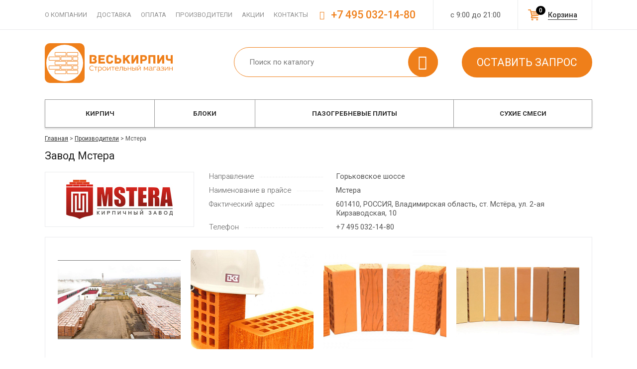

--- FILE ---
content_type: text/html; charset=windows-1251
request_url: https://www.veskirpich.ru/zavodi/mstera/
body_size: 11110
content:

<!DOCTYPE html PUBLIC "-//W3C//DTD XHTML 1.0 Transitional//EN" "http://www.w3.org/TR/xhtml1/DTD/xhtml1-transitional.dtd">
<html xmlns="http://www.w3.org/1999/xhtml" xml:lang="ru" lang="ru">
<head>
	<link rel="shortcut icon" type="image/x-icon" href="/favicon.svg" />

	<link href='https://fonts.googleapis.com/css?family=Roboto:400,100,100italic,300,300italic,400italic,700italic,700,500italic,500,900,900italic&subset=latin,cyrillic' rel='stylesheet' type='text/css'>

	<link href="/bitrix/templates/default/font/veskirpich/css/veskirpich.css" rel="stylesheet" type="text/css">
	<link href="/bitrix/templates/default/font/ruble/style.css" rel="stylesheet" type="text/css"/>

	<script src="/bitrix/templates/default/js/jquery-1.11.1.min.js" type="text/javascript"></script>
	<script src="/bitrix/templates/default/js/jquery-migrate-1.2.1.min.js" type="text/javascript"></script>

	<script src="/bitrix/templates/default/js/script.js?7" type="text/javascript"></script>
	
	
	<script src="/bitrix/templates/default/js/filter_ajax.js?2" type="text/javascript"></script>

	<meta http-equiv="Content-Type" content="text/html; charset=windows-1251" />
<meta name="keywords" content=" " />
<meta name="description" content="Компания «Веськирпич» является официальным дилером продукции кирпичного завода Мстера. Мы можем гарантировать самые низкие цены для оптовых клиентов, быструю доставку в любую точку земли" />
<link href="/bitrix/cache/css/s1/default/kernel_main/kernel_main.css?176502815463746" type="text/css"  rel="stylesheet" />
<link href="/bitrix/cache/css/s1/default/kernel_intranet/kernel_intranet.css?173252912939419" type="text/css"  rel="stylesheet" />
<link href="/bitrix/cache/css/s1/default/page_26df90db9ded008145a8882d412201c3/page_26df90db9ded008145a8882d412201c3.css?173252986143462" type="text/css"  rel="stylesheet" />
<link href="/bitrix/cache/css/s1/default/template_b11222e507a6e1ea8f5c8e994671a502/template_b11222e507a6e1ea8f5c8e994671a502.css?173252912975846" type="text/css"  data-template-style="true"  rel="stylesheet" />
<script type="text/javascript">if(!window.BX)window.BX={message:function(mess){if(typeof mess=='object') for(var i in mess) BX.message[i]=mess[i]; return true;}};</script>
<script type="text/javascript">(window.BX||top.BX).message({'JS_CORE_LOADING':'Загрузка...','JS_CORE_NO_DATA':'- Нет данных -','JS_CORE_WINDOW_CLOSE':'Закрыть','JS_CORE_WINDOW_EXPAND':'Развернуть','JS_CORE_WINDOW_NARROW':'Свернуть в окно','JS_CORE_WINDOW_SAVE':'Сохранить','JS_CORE_WINDOW_CANCEL':'Отменить','JS_CORE_H':'ч','JS_CORE_M':'м','JS_CORE_S':'с','JSADM_AI_HIDE_EXTRA':'Скрыть лишние','JSADM_AI_ALL_NOTIF':'Показать все','JSADM_AUTH_REQ':'Требуется авторизация!','JS_CORE_WINDOW_AUTH':'Войти','JS_CORE_IMAGE_FULL':'Полный размер'});</script>
<script type="text/javascript">(window.BX||top.BX).message({'LANGUAGE_ID':'ru','FORMAT_DATE':'DD.MM.YYYY','FORMAT_DATETIME':'DD.MM.YYYY HH:MI:SS','COOKIE_PREFIX':'BITRIX_SM','SERVER_TZ_OFFSET':'10800','SITE_ID':'s1','USER_ID':'','SERVER_TIME':'1769144903','USER_TZ_OFFSET':'0','USER_TZ_AUTO':'Y','bitrix_sessid':'3b81069fb9000d59dbd6f719155c4b3d'});</script>


<script type="text/javascript" src="/bitrix/js/main/core/core.js?1639584052109012"></script>
<script type="text/javascript" src="/bitrix/js/main/core/core_ajax.js?163958405234787"></script>
<script type="text/javascript" src="/bitrix/js/main/core/core_popup.js?163958405239448"></script>
<script type="text/javascript" src="/bitrix/js/main/core/core_fx.js?163958405216538"></script>
<script type="text/javascript">BX.setCSSList(['/bitrix/js/main/core/css/core.css?16395840523963','/bitrix/js/main/core/css/core_popup.css?163958405239879','/bitrix/js/main/core/css/core_date.css?163958405210303','/bitrix/js/main/core/css/core_tooltip.css?16395840526697','/bitrix/js/intranet/intranet-common.css?163958405339137','/bitrix/templates/default/components/bitrix/catalog/producers/bitrix/catalog.element/.default/style.css?16395840574550','/bitrix/templates/default/components/toh/catalog.smart.filter/nice_filter_prod/style.css?163958405730310','/bitrix/templates/default/components/toh/catalog.smart.filter/nice_filter_prod/themes/blue/colors.css?1639584057459','/bitrix/templates/default/components//bitrix/system.pagenavigation/for_zavodi/style.css?16395840573988','/bitrix/templates/default/components/bitrix/catalog.section/section_for_zavodi2/style.css?16395840571750','/bitrix/templates/default/js/fancybox/jquery.fancybox.css?16395840574913','/bitrix/templates/default/js/owl/style.css?16395840574614','/bitrix/templates/default/js/crocobox/jquery.crocobox.css?16395840572825','/bitrix/templates/default/js/jquery.mCustomScrollbar.min.css?163958405742900','/bitrix/templates/default/components/bitrix/menu/headerline/style.css?1639584057199','/bitrix/templates/default/components/bitrix/search.title/header/style.css?16395840571580','/bitrix/templates/default/components/bitrix/catalog.section.list/topmenu/style.css?17296877752053','/bitrix/templates/default/components/bitrix/breadcrumb/.default/style.css?1639584057109','/bitrix/templates/default/components/bitrix/menu/footer/style.css?1639584057138','/bitrix/templates/default/template_styles.css?170978389214257']); </script>
<script type="text/javascript">var bxDate = new Date(); document.cookie="BITRIX_SM_TIME_ZONE="+bxDate.getTimezoneOffset()+"; path=/; expires=Fri, 01-Jan-2038 00:00:00 GMT"</script>
<link rel="canonical" href="https://www.veskirpich.ru/zavodi/mstera/" />



<script type="text/javascript" src="/bitrix/templates/default/js/fancybox/jquery.fancybox.js?163958405748706"></script>
<script type="text/javascript" src="/bitrix/templates/default/js/owl/script.js?163958405740393"></script>
<script type="text/javascript" src="/bitrix/templates/default/js/crocobox/jquery.crocobox.js?16395840576448"></script>
<script type="text/javascript" src="/bitrix/templates/default/inc/sl/script.js?16395840574015"></script>
<script type="text/javascript" src="/bitrix/templates/default/js/jquery.mCustomScrollbar.js?163958405786225"></script>
<script type="text/javascript" src="/bitrix/components/bitrix/search.title/script.js?16395840499472"></script>
<script type="text/javascript" src="/bitrix/templates/default/components/bitrix/catalog.section.list/topmenu/script.js?1639584057217"></script>
<script type="text/javascript" src="/bitrix/templates/default/components/bitrix/catalog/producers/bitrix/catalog.element/.default/script.js?1639584057257"></script>
<script type="text/javascript" src="/bitrix/templates/default/components/toh/catalog.smart.filter/nice_filter_prod/script.js?163958405719684"></script>
<script type="text/javascript" src="/bitrix/templates/default/components/bitrix/catalog.section/section_for_zavodi2/script.js?1639584057129"></script>



	<title>Кирпичный завод Мстера, кирпич напряму с завода</title>
</head>

<body>
	
	<div id="panel"></div>

	<div id="wrap">
		<div id="headerline">
			<div class="dp">
				<div id="hmenu1">
<div id="hlmenu">
	<a href="/o-companii/">О компании</a>
	<a href="/dostavka/">Доставка</a>
	<a href="/oplata/">Оплата</a>
	<a href="/zavodi/" class="selected">Производители</a>
	<a href="/aktsii/">Акции</a>
	<a href="/contact/">Контакты</a>
</div>
</div>
				<div id="worktime">с 9:00 до 21:00</div>
                				<div id="cart_h"><a href="/korzina/" rel="nofollow">Корзина<span> 0</span></a></div>
				<div id="phone"><span class="icon-phone"></span> +7 495 032-14-80</div>
			</div>
		</div>
		<div id="header" class="dp">
                            <div id="logo" class="logo__new"><a href="/"><img src="/bitrix/templates/default/images/logo.svg"/></a></div>
						<div id="search">	<div id="search_box_container">
		<form action="/catalog/poisk/">
			<div class="input">
				<input id="title-search-input" type="text" name="q" value="" autocomplete="off" value="" placeholder="Поиск по каталогу" />
                <div class="search_submit icon-search">
                    <input name="s" type="submit"  value="" />
                </div>
			</div>
		</form>
    </div>
<script type="text/javascript">
var jsControl = new JCTitleSearch({
	//'WAIT_IMAGE': '/bitrix/themes/.default/images/wait.gif',
	'AJAX_PAGE' : '/zavodi/mstera/',
	'CONTAINER_ID': 'search_box_container',
	'INPUT_ID': 'title-search-input',
	'MIN_QUERY_LEN': 2
});

	$("#title-search-input").attr("value", "");
</script>
</div>
			<div id="shops_act"><a class="btn btn2 rc_zapros" href="javascript:void(0)">Оставить запрос</a></div>
		</div>
			<div id="catalog_menu">
			<div class="dp">
				
<div id="topmenu_container">
<ul id="topmenu">
	<li class="tm_f">
		<a href="/catalog/kirpich/">Кирпич</a>
			<ul>
			<li class="li_pic">
				<div class="pic" style="background-image: url(/upload/iblock/c80/c80d4911a3f71a8ddf02df6a050896c5.jpeg)"></div>
			</li>
					<li class="tm_sub"><a class="sect" href="/catalog/kirpich/stroitelnyy/">Строительный</a><li>
					<li class="tm_sub mainSection"><a class="sect" href="/catalog/kirpich/oblitsovochnyy/">Облицовочный</a><li>
					<li class="tm_sub depth3"><a class="sect" href="/catalog/kirpich/oblitsovochnyy/russiya/">Российский</a><li>
					<li class="tm_sub depth3 lastSubSub"><a class="sect" href="/catalog/kirpich/oblitsovochnyy/importnyy/">Импортный</a><li>
		
				</ul>
		</li>
	<li class="tm_f">
		<a href="/catalog/blocki/">Блоки</a>
			<ul>
			<li class="li_pic">
				<div class="pic" style="background-image: url(/upload/iblock/443/4438f5c69eba219d8de6fb23456812c9.jpeg)"></div>
			</li>
					<li class="tm_sub"><a class="sect" href="/catalog/blocki/gazosilikatnye/">Газосиликатные</a><li>
					<li class="tm_sub"><a class="sect" href="/catalog/blocki/penobeton/">Пеноблоки</a><li>
					<li class="tm_sub mainSection"><a class="sect" href="/catalog/blocki/keramicheskie/">Керамические</a><li>
					<li class="tm_sub depth3"><a class="sect" href="/catalog/blocki/keramicheskie/krupnoformatnye/">Крупноформатные</a><li>
					<li class="tm_sub depth3 lastSubSub"><a class="sect" href="/catalog/blocki/keramicheskie/teplaya-keramika/">Теплая керамика</a><li>
		
				</ul>
		</li>
	<li class="tm_f">
		<a href="/catalog/plity-pazogrebnevie/">Пазогребневые плиты</a>
		</li>
	<li class="tm_f">
		<a href="/catalog/smesi/">Сухие смеси</a>
			<ul>
			<li class="li_pic">
				<div class="pic" style="background-image: url(/upload/iblock/da8/da81499c04470e3cede6e8ee694107f5.jpg)"></div>
			</li>
					<li class="tm_sub"><a class="sect" href="/catalog/smesi/kladochnyi-rastvor/">Кладочные растворы</a><li>
					<li class="tm_sub"><a class="sect" href="/catalog/smesi/clei-montazhnyi/">Монтажные смеси</a><li>
					<li class="tm_sub"><a class="sect" href="/catalog/smesi/plitochnyi-klyi/">Плиточные клеи</a><li>
					<li class="tm_sub"><a class="sect" href="/catalog/smesi/nalivnoi-pol/">Наливной пол</a><li>
					<li class="tm_sub"><a class="sect" href="/catalog/smesi/shtukaturka/">Штукатурные смеси</a><li>
					<li class="tm_sub"><a class="sect" href="/catalog/smesi/zatirki/">Цветные затирки</a><li>
					<li class="tm_sub"><a class="sect" href="/catalog/smesi/shpaklevka/">Шпаклевочные смеси</a><li>
					<li class="tm_sub"><a class="sect" href="/catalog/smesi/gruntovki/">Грунтовки</a><li>
					<li class="tm_sub"><a class="sect" href="/catalog/smesi/gidroizoliatcia/">Гидроизоляционные составы</a><li>
					<li class="tm_sub"><a class="sect" href="/catalog/smesi/tsementno-peschanye/">Цементно-песчаные смеси</a><li>
		
				</ul>
		</li>
</ul>
</div>			</div>
		</div>
	
			<div id="content">
			<div class="dp">
								<div id="bc_cont">
				<div id="breadcrumb"><a href="/">Главная</a> > <a href="/zavodi/" title="Производители">Производители</a> > <span>Мстера</span></div>				</div>
				
				




<div id="zavod">

	<h1 class="h1title">Завод Мстера</h1>

<table>
	<tr>
		<td class="producer_rc">
				<div id="z_logo">
		     	<img src="/upload/iblock/468/4682c5505660789416dc4ab91194c175.jpg">
		</div>
				</td>

		<td class="producer_lc">
			<table class="propsAd">
				<tr>
					<td><span>Направление</span></td>
					<td>Горьковское шоссе</td>
				</tr>
				<tr>
					<td><span>Наименование в прайсе</span></td>
					<td>Мстера</td>
				</tr>
							<tr>
					<td><span>Фактический адрес</span></td>
					<td>601410, РОССИЯ, Владимирская область, ст. Мстёра, ул. 2-ая Кирзаводская, 10</td>
				</tr>
							<tr>
					<td><span>Телефон</span></td>
					<td>+7 495 032-14-80</td>
				</tr>
			</table>
		</td>
	</tr>
</table>

<div id="z_mf">
									<a class="fancybox more_photo " data-fancybox-group="gallery_2253" href="/upload/iblock/266/266967a883d6b0fdfeb5acf8faeafed4.jpg" style="background-image:url(/upload/resize_cache/iblock/266/400_320_1/266967a883d6b0fdfeb5acf8faeafed4.jpg);"></a>
									<a class="fancybox more_photo more_photo_np" data-fancybox-group="gallery_2253" href="/upload/iblock/74b/74ba18bc1adefbce8b65087db2357578.jpg" style="background-image:url(/upload/resize_cache/iblock/74b/400_320_1/74ba18bc1adefbce8b65087db2357578.jpg);"></a>
									<a class="fancybox more_photo " data-fancybox-group="gallery_2253" href="/upload/iblock/fe7/fe7faa6cc4ea0af06e37b5ab08e92a18.jpg" style="background-image:url(/upload/resize_cache/iblock/fe7/400_320_1/fe7faa6cc4ea0af06e37b5ab08e92a18.jpg);"></a>
									<a class="fancybox more_photo more_photo_np" data-fancybox-group="gallery_2253" href="/upload/iblock/d59/d59898378034effea6335cd10349ef58.jpg" style="background-image:url(/upload/resize_cache/iblock/d59/400_320_1/d59898378034effea6335cd10349ef58.jpg);"></a>
									<div class="clear"></div>
</div>
		
<p></p>


	<div class="z_prod">
		<div class="productsSection">

<br /><br /><h2 class="catName">Каталог продукции завода Мстера</h2>
<table>
	<tr>
		<td class="left_col">
				
		
		<div class="bx_filter  producer_filter_cont">
		<div class="bx_filter_section">
		<form action="/zavodi/mstera/" method="get" class="toh_prodsections">
			<div class="bx_filter_parameters_box active">
					<span class="bx_filter_container_modef"></span>
					<div class="bx_filter_parameters_box_title" onclick="smartFilter.hideFilterProps(this)">Категории</div>
					<div class="bx_filter_block">
						<div class="bx_filter_parameters_box_container popravit_conteiner">
													<label class="bx_filter_param_label" for="prodsection_145">
                                        <span class="bx_filter_input_checkbox">
											<input
												type="checkbox"
												value="russiya"
												name="section[]"
												id="prodsection_145"
																								
											/>
                                            
											<span class="bx_filter_param_text">Российский облицовочный кирпич</span>
										</span>
							</label>
													<label class="bx_filter_param_label" for="prodsection_144">
                                        <span class="bx_filter_input_checkbox">
											<input
												type="checkbox"
												value="stroitelnyy"
												name="section[]"
												id="prodsection_144"
																								
											/>
                                            
											<span class="bx_filter_param_text">Строительный кирпич</span>
										</span>
							</label>
												</div>
					</div>
			</div>
		</form>
		</div>
		</div>
				
		<div class="bx_filter bx_blue producer_filter_cont">
	<div class="bx_filter_section">
		<form name="_form" action="/zavodi/mstera/" method="get" class="smartfilter">
							<div class="bx_filter_parameters_box active">
					<span class="bx_filter_container_modef"></span>
					<div class="bx_filter_parameters_box_title" onclick="smartFilter.hideFilterProps(this)">Цена</div>
					<div class="bx_filter_block">
						<div class="bx_filter_parameters_box_container">
														                                <div class="bx_filter_parameters_box_container_block jj_number" data-title="от">
                                    <div class="bx_filter_input_container">
                                        <input
                                            class="min-price"
                                            type="text"
                                            name="prd_335_MIN"
                                            id="prd_335_MIN"
                                            value=""
                                            size="5"
                                            onkeyup="smartFilter.keyup(this)"
                                            />
                                        <span class="cl_input" unselectable="on"></span>
                                    </div>
                                </div>
                                <div class="bx_filter_parameters_box_container_block jj_number" data-title="до">
                                    <div class="bx_filter_input_container">
                                        <input
                                            class="max-price"
                                            type="text"
                                            name="prd_335_MAX"
                                            id="prd_335_MAX"
                                            value=""
                                            size="5"
                                            onkeyup="smartFilter.keyup(this)"
                                            />
                                        <span class="cl_input" unselectable="on"></span>
                                    </div>
                                </div>
                                <div style="clear: both;"></div>

								<div class="bx_ui_slider_track" id="drag_track_335">
																		<div class="bx_ui_slider_part p1"><span>6.85</span></div>
									<div class="bx_ui_slider_part p2"><span>8.85</span></div>
									<div class="bx_ui_slider_part p3"><span>10.85</span></div>
									<div class="bx_ui_slider_part p4"><span>12.85</span></div>
									<div class="bx_ui_slider_part p5"><span>14.98</span></div>

									<div class="bx_ui_slider_pricebar_VD" style="left: 0;right: 0;" id="colorUnavailableActive_335"></div>
									<div class="bx_ui_slider_pricebar_VN" style="left: 0;right: 0;" id="colorAvailableInactive_335"></div>
									<div class="bx_ui_slider_pricebar_V"  style="left: 0;right: 0;" id="colorAvailableActive_335"></div>
									<div class="bx_ui_slider_range" 	id="drag_tracker_335"  style="left: 0;right: 0;">
										<a class="bx_ui_slider_handle left"  style="left:0;" href="javascript:void(0)" id="left_slider_335"></a>
										<a class="bx_ui_slider_handle right" style="right:0;" href="javascript:void(0)" id="right_slider_335"></a>
									</div>
								</div>
																<script type="text/javascript">
									BX.ready(function(){
										window['trackBar335'] = new BX.Iblock.SmartFilter({'leftSlider':'left_slider_335','rightSlider':'right_slider_335','tracker':'drag_tracker_335','trackerWrap':'drag_track_335','minInputId':'prd_335_MIN','maxInputId':'prd_335_MAX','minPrice':'6.85','maxPrice':'14.98','curMinPrice':'','curMaxPrice':'','fltMinPrice':'5.14','fltMaxPrice':'26.75','precision':'0','colorUnavailableActive':'colorUnavailableActive_335','colorAvailableActive':'colorAvailableActive_335','colorAvailableInactive':'colorAvailableInactive_335'});
									});
								</script>
														</div>
						<div class="clb"></div>
					</div>
				</div>
							<div class="bx_filter_parameters_box active">
					<span class="bx_filter_container_modef"></span>
					<div class="bx_filter_parameters_box_title" onclick="smartFilter.hideFilterProps(this)">Вид размера</div>
					<div class="bx_filter_block">
						<div class="bx_filter_parameters_box_container">
																																<label data-role="label_prd_265_2705842829" class="bx_filter_param_label " for="prd_265_2705842829">
                                        <span class="bx_filter_input_checkbox">
											<input
												type="checkbox"
												value="Y"
												name="prd_265_2705842829"
												id="prd_265_2705842829"
																								onclick="smartFilter.click(this)"
											/>
                                            											<span class="bx_filter_param_text">одинарный</span>
										</span>
									</label>
																																			<label data-role="label_prd_265_838401820" class="bx_filter_param_label " for="prd_265_838401820">
                                        <span class="bx_filter_input_checkbox">
											<input
												type="checkbox"
												value="Y"
												name="prd_265_838401820"
												id="prd_265_838401820"
																								onclick="smartFilter.click(this)"
											/>
                                            											<span class="bx_filter_param_text">полуторный</span>
										</span>
									</label>
																																			<label data-role="label_prd_265_3680359121" class="bx_filter_param_label " for="prd_265_3680359121">
                                        <span class="bx_filter_input_checkbox">
											<input
												type="checkbox"
												value="Y"
												name="prd_265_3680359121"
												id="prd_265_3680359121"
																								onclick="smartFilter.click(this)"
											/>
                                            											<span class="bx_filter_param_text">двойной 2,1 NF</span>
										</span>
									</label>
																																																																																																	</div>
						<div class="clb"></div>
					</div>
				</div>
							<div class="bx_filter_parameters_box active">
					<span class="bx_filter_container_modef"></span>
					<div class="bx_filter_parameters_box_title" onclick="smartFilter.hideFilterProps(this)">Марка</div>
					<div class="bx_filter_block">
						<div class="bx_filter_parameters_box_container">
																																<label data-role="label_prd_314_1330217889" class="bx_filter_param_label " for="prd_314_1330217889">
                                        <span class="bx_filter_input_checkbox">
											<input
												type="checkbox"
												value="Y"
												name="prd_314_1330217889"
												id="prd_314_1330217889"
																								onclick="smartFilter.click(this)"
											/>
                                            											<span class="bx_filter_param_text">M100</span>
										</span>
									</label>
																																			<label data-role="label_prd_314_3207665621" class="bx_filter_param_label " for="prd_314_3207665621">
                                        <span class="bx_filter_input_checkbox">
											<input
												type="checkbox"
												value="Y"
												name="prd_314_3207665621"
												id="prd_314_3207665621"
																								onclick="smartFilter.click(this)"
											/>
                                            											<span class="bx_filter_param_text">M125</span>
										</span>
									</label>
																																			<label data-role="label_prd_314_1809372892" class="bx_filter_param_label " for="prd_314_1809372892">
                                        <span class="bx_filter_input_checkbox">
											<input
												type="checkbox"
												value="Y"
												name="prd_314_1809372892"
												id="prd_314_1809372892"
																								onclick="smartFilter.click(this)"
											/>
                                            											<span class="bx_filter_param_text">M150</span>
										</span>
									</label>
																																																				<label data-role="label_prd_314_1161381746" class="bx_filter_param_label " for="prd_314_1161381746">
                                        <span class="bx_filter_input_checkbox">
											<input
												type="checkbox"
												value="Y"
												name="prd_314_1161381746"
												id="prd_314_1161381746"
																								onclick="smartFilter.click(this)"
											/>
                                            											<span class="bx_filter_param_text">M200</span>
										</span>
									</label>
																																																																																																																		</div>
						<div class="clb"></div>
					</div>
				</div>
							<div class="bx_filter_parameters_box active">
					<span class="bx_filter_container_modef"></span>
					<div class="bx_filter_parameters_box_title" onclick="smartFilter.hideFilterProps(this)">Пустотность</div>
					<div class="bx_filter_block">
						<div class="bx_filter_parameters_box_container">
																																<label data-role="label_prd_270_2187119556" class="bx_filter_param_label " for="prd_270_2187119556">
                                        <span class="bx_filter_input_checkbox">
											<input
												type="checkbox"
												value="Y"
												name="prd_270_2187119556"
												id="prd_270_2187119556"
																								onclick="smartFilter.click(this)"
											/>
                                            											<span class="bx_filter_param_text">полнотелый</span>
										</span>
									</label>
																																			<label data-role="label_prd_270_3955930663" class="bx_filter_param_label " for="prd_270_3955930663">
                                        <span class="bx_filter_input_checkbox">
											<input
												type="checkbox"
												value="Y"
												name="prd_270_3955930663"
												id="prd_270_3955930663"
																								onclick="smartFilter.click(this)"
											/>
                                            											<span class="bx_filter_param_text">пустотелый</span>
										</span>
									</label>
																																																															</div>
						<div class="clb"></div>
					</div>
				</div>
							<div class="bx_filter_parameters_box active">
					<span class="bx_filter_container_modef"></span>
					<div class="bx_filter_parameters_box_title" onclick="smartFilter.hideFilterProps(this)">Цвет</div>
					<div class="bx_filter_block">
						<div class="bx_filter_parameters_box_container">
																																																																																																																					<label data-role="label_prd_283_2610971304" class="bx_filter_param_label " for="prd_283_2610971304">
                                        <span class="bx_filter_input_checkbox">
											<input
												type="checkbox"
												value="Y"
												name="prd_283_2610971304"
												id="prd_283_2610971304"
																								onclick="smartFilter.click(this)"
											/>
                                            											<span class="bx_filter_param_text">красный</span>
										</span>
									</label>
																																																				<label data-role="label_prd_283_3478905690" class="bx_filter_param_label " for="prd_283_3478905690">
                                        <span class="bx_filter_input_checkbox">
											<input
												type="checkbox"
												value="Y"
												name="prd_283_3478905690"
												id="prd_283_3478905690"
																								onclick="smartFilter.click(this)"
											/>
                                            											<span class="bx_filter_param_text">светлый</span>
										</span>
									</label>
																																																																					<label data-role="label_prd_283_1448260320" class="bx_filter_param_label " for="prd_283_1448260320">
                                        <span class="bx_filter_input_checkbox">
											<input
												type="checkbox"
												value="Y"
												name="prd_283_1448260320"
												id="prd_283_1448260320"
																								onclick="smartFilter.click(this)"
											/>
                                            											<span class="bx_filter_param_text">темный</span>
										</span>
									</label>
																																																															</div>
						<div class="clb"></div>
					</div>
				</div>
							<div class="bx_filter_parameters_box active">
					<span class="bx_filter_container_modef"></span>
					<div class="bx_filter_parameters_box_title" onclick="smartFilter.hideFilterProps(this)">Состав</div>
					<div class="bx_filter_block">
						<div class="bx_filter_parameters_box_container">
																																																	<label data-role="label_prd_266_336471277" class="bx_filter_param_label " for="prd_266_336471277">
                                        <span class="bx_filter_input_checkbox">
											<input
												type="checkbox"
												value="Y"
												name="prd_266_336471277"
												id="prd_266_336471277"
																								onclick="smartFilter.click(this)"
											/>
                                            											<span class="bx_filter_param_text">керамический</span>
										</span>
									</label>
																																																																																</div>
						<div class="clb"></div>
					</div>
				</div>
						<div class="clb"></div>
			<div class="bx_filter_button_box active">
				<div class="bx_filter_block">
					<div class="bx_filter_parameters_box_container">
						<div class="bx_filter_popup_result left" id="modef" style="display:none">
							Выбрано: <span id="modef_num">0</span>
							<a href="/zavodi/mstera/">Показать</a>
						</div>
					</div>
				</div>
			</div>
		</form>
		<div style="clear: both;"></div>
	</div>
</div>
<script>
	var smartFilter = new JCSmartFilter('/zavodi/mstera/', 'vertical');

    $(document).ready(function() {
        $(".bx_filter_parameters_box_container_block.jj_number").parents(".bx_filter_block").addClass("jjnumber");
        $("input[type=checkbox]").each(function() {
            if ($(this).attr("checked") == "checked") {
                $(this).parent().addClass("active");
            }
        });
        $(".jjprice input[type=text]").each(function() {
            if ($(this).val().length > 0) {
                $(this).siblings(".cl_input").addClass("active");
            }
        });
        $(".jjnumber input[type=text]").each(function() {
            if ($(this).val().length > 0) {
                $(this).siblings(".cl_input").addClass("active");
            }
        });

        $("input[type=checkbox]").on("change", function() {
            $(this).parent().toggleClass("active");
        });

        $(".cl_input").on("click", function(e) {
            e.preventDefault();
            if ($(this).hasClass("active")) {
                $(this).removeClass("active");
                smartFilter.clprice(this);
            } else {
                $(this).siblings("input").focus();
            }
        });

        $(".bx_filter_parameters_box_container").on("click", function(e) {
            var cont_offset = $(this).offset();
            var clickX = (e.pageX - cont_offset.left);
            var clickY = (e.pageY - cont_offset.top);
            //console.log(cont_offset.top+" "+e.pageY);
            modef_place = Math.ceil(clickY/28)*28+28;
            $("#modef").css("top", modef_place);
        });
    });
</script>


		
		</td>
		<td class="right_col">

	<h3 class="prodTitle">Российский облицовочный кирпич</h3>
<div class="group_conteiner_zavodi" id="group_conteiener_145">





<div id="section" class="group_inner_zavodi">
		<div class="s_item eq_s_item">

		<div class="img eq_foto">
									<a rel="nofollow" href="/catalog/kirpich/oblitsovochnyy/russiya/5524/"><img src="/upload/resize_cache/iblock/a74/174_150_1/a74f4f2e41ede4a11955525ae350752e.jpg"></a>
		</div>

		<div class="name sq_name">
			<a href="/catalog/kirpich/oblitsovochnyy/russiya/5524/">Кирпич полуторный облицовочный &quot;Абрикосовый&quot;  Мстера   М-150 250x120x88</a>
		</div>

		<div class="prop">
									<div><span class="sla_name">Оттенок</span><br />абрикос</div>
												<div><span class="sla_name">Количество на машине, шт.</span><br />6336</div>
															<div><span class="sla_name">Производитель</span><br /><span class="maderName">Мстера</span></div>
							</div>

		<div class="price">
			<span>-</span>
		</div>
	</div>
		<div class="s_item eq_s_item">

		<div class="img eq_foto">
									<a rel="nofollow" href="/catalog/kirpich/oblitsovochnyy/russiya/5523/"><img src="/upload/resize_cache/iblock/d05/174_150_1/d05950452b01f00de23dbb2163288fdf.jpg"></a>
		</div>

		<div class="name sq_name">
			<a href="/catalog/kirpich/oblitsovochnyy/russiya/5523/">Кирпич полуторный облицовочный &quot;Слоновая кость&quot;  Мстера   М-150 250x120x88</a>
		</div>

		<div class="prop">
									<div><span class="sla_name">Оттенок</span><br />слоновая кость</div>
												<div><span class="sla_name">Количество на машине, шт.</span><br />6336</div>
															<div><span class="sla_name">Производитель</span><br /><span class="maderName">Мстера</span></div>
							</div>

		<div class="price">
			<span>-</span>
		</div>
	</div>
		<div class="s_item eq_s_item">

		<div class="img eq_foto">
									<a rel="nofollow" href="/catalog/kirpich/oblitsovochnyy/russiya/5521/"><img src="/upload/resize_cache/iblock/ab9/174_150_1/ab9709deafec2df0be2599449408afbb.jpg"></a>
		</div>

		<div class="name sq_name">
			<a href="/catalog/kirpich/oblitsovochnyy/russiya/5521/">Кирпич одинарный облицовочный &quot;Абрикосовый &quot;  Мстера   М-150 250x120x65</a>
		</div>

		<div class="prop">
									<div><span class="sla_name">Оттенок</span><br />абрикос</div>
												<div><span class="sla_name">Количество на машине, шт.</span><br />9600</div>
															<div><span class="sla_name">Производитель</span><br /><span class="maderName">Мстера</span></div>
							</div>

		<div class="price">
			<span>-</span>
		</div>
	</div>
		<div class="s_item eq_s_item">

		<div class="img eq_foto">
									<a rel="nofollow" href="/catalog/kirpich/oblitsovochnyy/russiya/5520/"><img src="/upload/resize_cache/iblock/d6f/174_150_1/d6ff14f09b26ae4812c80327138c5b33.jpg"></a>
		</div>

		<div class="name sq_name">
			<a href="/catalog/kirpich/oblitsovochnyy/russiya/5520/">Кирпич одинарный облицовочный &quot;Слоновая кость&quot;  Мстера   М-150 250x120x65</a>
		</div>

		<div class="prop">
									<div><span class="sla_name">Оттенок</span><br />слоновая кость</div>
												<div><span class="sla_name">Количество на машине, шт.</span><br />9600</div>
															<div><span class="sla_name">Производитель</span><br /><span class="maderName">Мстера</span></div>
							</div>

		<div class="price">
			<span>-</span>
		</div>
	</div>
		<div class="s_item eq_s_item">

		<div class="img eq_foto">
									<a rel="nofollow" href="/catalog/kirpich/oblitsovochnyy/russiya/3600/"><img src="/upload/resize_cache/iblock/697/174_150_1/697799325cf710bcd53edc0f954e20f3.jpg"></a>
		</div>

		<div class="name sq_name">
			<a href="/catalog/kirpich/oblitsovochnyy/russiya/3600/">Кирпич полуторный облицовочный &quot;Темно-коричневый&quot; М-150 Мстера 250x120x88</a>
		</div>

		<div class="prop">
									<div><span class="sla_name">Оттенок</span><br />коричневый</div>
												<div><span class="sla_name">Количество на машине, шт.</span><br />6336</div>
															<div><span class="sla_name">Производитель</span><br /><span class="maderName">Мстера</span></div>
							</div>

		<div class="price">
			<span>-</span>
		</div>
	</div>
		<div class="s_item eq_s_item">

		<div class="img eq_foto">
									<a rel="nofollow" href="/catalog/kirpich/oblitsovochnyy/russiya/3599/"><img src="/upload/resize_cache/iblock/f39/174_150_1/f391c2eb87c70f4474919ac48ad2d356.jpg"></a>
		</div>

		<div class="name sq_name">
			<a href="/catalog/kirpich/oblitsovochnyy/russiya/3599/">Кирпич полуторный облицовочный &quot;Терракотовый&quot; М-150 Мстера 250x120x88</a>
		</div>

		<div class="prop">
									<div><span class="sla_name">Оттенок</span><br />терракот</div>
												<div><span class="sla_name">Количество на машине, шт.</span><br />6336</div>
															<div><span class="sla_name">Производитель</span><br /><span class="maderName">Мстера</span></div>
							</div>

		<div class="price">
			<span>-</span>
		</div>
	</div>
		<div class="s_item eq_s_item">

		<div class="img eq_foto">
									<a rel="nofollow" href="/catalog/kirpich/oblitsovochnyy/russiya/3598/"><img src="/upload/resize_cache/iblock/5e8/174_150_1/5e85a1c30eec0be884041d424f24c7ad.jpg"></a>
		</div>

		<div class="name sq_name">
			<a href="/catalog/kirpich/oblitsovochnyy/russiya/3598/">Кирпич полуторный облицовочный &quot;Соломенный&quot; М-150 Мстера 250x120x88</a>
		</div>

		<div class="prop">
									<div><span class="sla_name">Оттенок</span><br />солома</div>
												<div><span class="sla_name">Количество на машине, шт.</span><br />6336</div>
															<div><span class="sla_name">Производитель</span><br /><span class="maderName">Мстера</span></div>
							</div>

		<div class="price">
			<span>-</span>
		</div>
	</div>
		<div class="s_item eq_s_item">

		<div class="img eq_foto">
									<a rel="nofollow" href="/catalog/kirpich/oblitsovochnyy/russiya/3597/"><img src="/upload/resize_cache/iblock/f28/174_150_1/f28e0f1269a16d84077e1ba783b266aa.jpg"></a>
		</div>

		<div class="name sq_name">
			<a href="/catalog/kirpich/oblitsovochnyy/russiya/3597/">Кирпич одинарный облицовочный &quot;Темно-коричневый&quot; М-150 Мстера 250x120x65</a>
		</div>

		<div class="prop">
									<div><span class="sla_name">Оттенок</span><br />коричневый</div>
												<div><span class="sla_name">Количество на машине, шт.</span><br />9600</div>
															<div><span class="sla_name">Производитель</span><br /><span class="maderName">Мстера</span></div>
							</div>

		<div class="price">
			<span>-</span>
		</div>
	</div>
		<div class="s_item eq_s_item">

		<div class="img eq_foto">
									<a rel="nofollow" href="/catalog/kirpich/oblitsovochnyy/russiya/3596/"><img src="/upload/resize_cache/iblock/fbf/174_150_1/fbfe357719edb813610078787721c42c.jpg"></a>
		</div>

		<div class="name sq_name">
			<a href="/catalog/kirpich/oblitsovochnyy/russiya/3596/">Кирпич одинарный облицовочный &quot;Терракотовый &quot; М-150 Мстера 250x120x65</a>
		</div>

		<div class="prop">
									<div><span class="sla_name">Оттенок</span><br />терракот</div>
												<div><span class="sla_name">Количество на машине, шт.</span><br />9600</div>
															<div><span class="sla_name">Производитель</span><br /><span class="maderName">Мстера</span></div>
							</div>

		<div class="price">
			<span>-</span>
		</div>
	</div>
		<div class="s_item eq_s_item">

		<div class="img eq_foto">
									<a rel="nofollow" href="/catalog/kirpich/oblitsovochnyy/russiya/3595/"><img src="/upload/resize_cache/iblock/0f3/174_150_1/0f3bbb6950f3cfd34d66d91ec80809b6.jpg"></a>
		</div>

		<div class="name sq_name">
			<a href="/catalog/kirpich/oblitsovochnyy/russiya/3595/">Кирпич одинарный облицовочный &quot;Соломенный&quot; М-150 Мстера 250x120x65</a>
		</div>

		<div class="prop">
									<div><span class="sla_name">Оттенок</span><br />солома</div>
												<div><span class="sla_name">Количество на машине, шт.</span><br />9600</div>
															<div><span class="sla_name">Производитель</span><br /><span class="maderName">Мстера</span></div>
							</div>

		<div class="price">
			<span>-</span>
		</div>
	</div>
		<div class="s_item eq_s_item">

		<div class="img eq_foto">
									<a rel="nofollow" href="/catalog/kirpich/oblitsovochnyy/russiya/15072/"><img src="/upload/resize_cache/iblock/eb6/174_150_1/eb6501c5c8bfaf0a44d87c7e18e3b8c5.png"></a>
		</div>

		<div class="name sq_name">
			<a href="/catalog/kirpich/oblitsovochnyy/russiya/15072/">Кирпич лицевой 1NF ТУ &quot;Красный &quot; М-150 Мстера 250x120x65</a>
		</div>

		<div class="prop">
									<div><span class="sla_name">Оттенок</span><br />красный</div>
												<div><span class="sla_name">Количество на машине, шт.</span><br />8624</div>
															<div><span class="sla_name">Производитель</span><br /><span class="maderName">Мстера</span></div>
							</div>

		<div class="price">
			<span>-</span>
		</div>
	</div>
		<div class="s_item eq_s_item">

		<div class="img eq_foto">
									<a rel="nofollow" href="/catalog/kirpich/oblitsovochnyy/russiya/5525/"><img src="/upload/resize_cache/iblock/272/174_150_1/272cf772ef693124daff89d618a09fbe.jpg"></a>
		</div>

		<div class="name sq_name">
			<a href="/catalog/kirpich/oblitsovochnyy/russiya/5525/">Кирпич лицевой полуторный &quot;Красный&quot;  МСТЕРА   М-150 250x120x88</a>
		</div>

		<div class="prop">
									<div><span class="sla_name">Оттенок</span><br />красный</div>
												<div><span class="sla_name">Количество на машине, шт.</span><br />5600</div>
															<div><span class="sla_name">Производитель</span><br /><span class="maderName">Мстера</span></div>
							</div>

		<div class="price">
			<span>-</span>
		</div>
	</div>
		<div class="s_item eq_s_item">

		<div class="img eq_foto">
									<a rel="nofollow" href="/catalog/kirpich/oblitsovochnyy/russiya/5522/"><img src="/upload/resize_cache/iblock/47e/174_150_1/47e8616c29fb470d32a0aa4d96b7e8d3.jpg"></a>
		</div>

		<div class="name sq_name">
			<a href="/catalog/kirpich/oblitsovochnyy/russiya/5522/">Кирпич одинарный облицовочный &quot;Красный &quot;  Мстера   М-150 250x120x65</a>
		</div>

		<div class="prop">
									<div><span class="sla_name">Оттенок</span><br />красный</div>
												<div><span class="sla_name">Количество на машине, шт.</span><br />8624</div>
															<div><span class="sla_name">Производитель</span><br /><span class="maderName">Мстера</span></div>
							</div>

		<div class="price">
			<span>-</span>
		</div>
	</div>
	<div class="clear"></div>
</div>

	<div id="s_nav"></div>

</div>
	<h3 class="prodTitle">Строительный кирпич</h3>
<div class="group_conteiner_zavodi" id="group_conteiener_144">





<div id="section" class="group_inner_zavodi">
		<div class="s_item eq_s_item">

		<div class="img eq_foto">
									<a rel="nofollow" href="/catalog/kirpich/stroitelnyy/14617/"><img src="/upload/resize_cache/iblock/387/174_150_1/38728cda1eb5ce28f93323415498b3ac.png"></a>
		</div>

		<div class="name sq_name">
			<a href="/catalog/kirpich/stroitelnyy/14617/">Кирпич полнотелый одинарный с тех.пуст М-150 МСТЕРА 250x120x65</a>
		</div>

		<div class="prop">
									<div><span class="sla_name">Марка</span><br />M150</div>
												<div><span class="sla_name">Количество на машине, шт.</span><br />6272</div>
															<!--<div><span class="sla_name">Зона доставки</span><br />Горьковское</div>-->
															<div><span class="sla_name">Производитель</span><br /><span class="maderName">Мстера</span></div>
							</div>

		<div class="price">
			<span>-</span>
		</div>
	</div>
		<div class="s_item eq_s_item">

		<div class="img eq_foto">
									<a rel="nofollow" href="/catalog/kirpich/stroitelnyy/5518/"><img src="/upload/resize_cache/iblock/ed4/174_150_1/ed49000bad78836eacae309b77d06a70.jpg"></a>
		</div>

		<div class="name sq_name">
			<a href="/catalog/kirpich/stroitelnyy/5518/">Кирпич поризованный керамический пустотелый двойной 2,1 NF М-125 Мстера 250x120x140</a>
		</div>

		<div class="prop">
									<div><span class="sla_name">Марка</span><br />M125</div>
												<div><span class="sla_name">Количество на машине, шт.</span><br />4032</div>
															<!--<div><span class="sla_name">Зона доставки</span><br />Горьковское</div>-->
															<div><span class="sla_name">Производитель</span><br /><span class="maderName">Мстера</span></div>
							</div>

		<div class="price">
			<span>-</span>
		</div>
	</div>
		<div class="s_item eq_s_item">

		<div class="img eq_foto">
									<a rel="nofollow" href="/catalog/kirpich/stroitelnyy/5517/"><img src="/upload/resize_cache/iblock/bb3/174_150_1/bb3ac70177dafe6273ab88275f5cd1ac.jpg"></a>
		</div>

		<div class="name sq_name">
			<a href="/catalog/kirpich/stroitelnyy/5517/">Кирпич двойной 2,1NF М-200 МСТЕРА</a>
		</div>

		<div class="prop">
									<div><span class="sla_name">Марка</span><br />M200</div>
												<div><span class="sla_name">Количество на машине, шт.</span><br />5040</div>
															<!--<div><span class="sla_name">Зона доставки</span><br />Горьковское</div>-->
															<div><span class="sla_name">Производитель</span><br /><span class="maderName">Мстера</span></div>
							</div>

		<div class="price">
			<span>12,80<span class="b-rub">Р</span> <span class="ed">за 1 шт.</span></span>
		</div>
	</div>
		<div class="s_item eq_s_item">

		<div class="img eq_foto">
									<a rel="nofollow" href="/catalog/kirpich/stroitelnyy/5515/"><img src="/upload/resize_cache/iblock/e2a/174_150_1/e2a3afcaec293852752fc62a6c03ed9a.jpg"></a>
		</div>

		<div class="name sq_name">
			<a href="/catalog/kirpich/stroitelnyy/5515/">Кирпич строительный керамический пустотелый двойной 2,1 NF М-125 Мстера 250x120x140</a>
		</div>

		<div class="prop">
									<div><span class="sla_name">Марка</span><br />M125</div>
												<div><span class="sla_name">Количество на машине, шт.</span><br />4032</div>
															<!--<div><span class="sla_name">Зона доставки</span><br />Горьковское</div>-->
															<div><span class="sla_name">Производитель</span><br /><span class="maderName">Мстера</span></div>
							</div>

		<div class="price">
			<span>-</span>
		</div>
	</div>
		<div class="s_item eq_s_item">

		<div class="img eq_foto">
									<a rel="nofollow" href="/catalog/kirpich/stroitelnyy/5514/"><img src="/upload/resize_cache/iblock/114/174_150_1/114ba24925e470edec8e4d25e15c4457.jpg"></a>
		</div>

		<div class="name sq_name">
			<a href="/catalog/kirpich/stroitelnyy/5514/">Кирпич строительный керамический пустотелый двойной 2,1 NF М-100 Мстера 250x120x140</a>
		</div>

		<div class="prop">
									<div><span class="sla_name">Марка</span><br />M100</div>
												<div><span class="sla_name">Количество на машине, шт.</span><br />4032</div>
															<!--<div><span class="sla_name">Зона доставки</span><br />Горьковское</div>-->
															<div><span class="sla_name">Производитель</span><br /><span class="maderName">Мстера</span></div>
							</div>

		<div class="price">
			<span>-</span>
		</div>
	</div>
		<div class="s_item eq_s_item">

		<div class="img eq_foto">
									<a rel="nofollow" href="/catalog/kirpich/stroitelnyy/5513/"><img src="/upload/resize_cache/iblock/c52/174_150_1/c5249ab18cf882e3d8c2f78035e7c882.jpg"></a>
		</div>

		<div class="name sq_name">
			<a href="/catalog/kirpich/stroitelnyy/5513/">Кирпич строительный керамический пустотелый полуторный М-150 Мстера 250x120x88</a>
		</div>

		<div class="prop">
									<div><span class="sla_name">Марка</span><br />M150</div>
												<div><span class="sla_name">Количество на машине, шт.</span><br />6336</div>
															<!--<div><span class="sla_name">Зона доставки</span><br />Горьковское</div>-->
															<div><span class="sla_name">Производитель</span><br /><span class="maderName">Мстера</span></div>
							</div>

		<div class="price">
			<span>-</span>
		</div>
	</div>
		<div class="s_item eq_s_item">

		<div class="img eq_foto">
									<a rel="nofollow" href="/catalog/kirpich/stroitelnyy/5512/"><img src="/upload/resize_cache/iblock/2df/174_150_1/2df928bb033c18a74353d966970a306a.jpg"></a>
		</div>

		<div class="name sq_name">
			<a href="/catalog/kirpich/stroitelnyy/5512/">Кирпич строительный керамический пустотелый полуторный М-125 Мстера 250x120x88</a>
		</div>

		<div class="prop">
									<div><span class="sla_name">Марка</span><br />M125</div>
												<div><span class="sla_name">Количество на машине, шт.</span><br />6336</div>
															<!--<div><span class="sla_name">Зона доставки</span><br />Горьковское</div>-->
															<div><span class="sla_name">Производитель</span><br /><span class="maderName">Мстера</span></div>
							</div>

		<div class="price">
			<span>-</span>
		</div>
	</div>
		<div class="s_item eq_s_item">

		<div class="img eq_foto">
									<a rel="nofollow" href="/catalog/kirpich/stroitelnyy/5510/"><img src="/upload/resize_cache/iblock/8bc/174_150_1/8bce84f90500bbc032fbd5848bc8bb33.jpg"></a>
		</div>

		<div class="name sq_name">
			<a href="/catalog/kirpich/stroitelnyy/5510/">Кирпич керамический пустотелый полуторный М-125 Мстера 250x120x88</a>
		</div>

		<div class="prop">
									<div><span class="sla_name">Марка</span><br />M125</div>
												<div><span class="sla_name">Количество на машине, шт.</span><br />6336</div>
															<!--<div><span class="sla_name">Зона доставки</span><br />Горьковское</div>-->
															<div><span class="sla_name">Производитель</span><br /><span class="maderName">Мстера</span></div>
							</div>

		<div class="price">
			<span>-</span>
		</div>
	</div>
		<div class="s_item eq_s_item">

		<div class="img eq_foto">
									<a rel="nofollow" href="/catalog/kirpich/stroitelnyy/5505/"><img src="/upload/resize_cache/iblock/8cf/174_150_1/8cf2c542fa19ba6d3bfd012d5375ed40.jpg"></a>
		</div>

		<div class="name sq_name">
			<a href="/catalog/kirpich/stroitelnyy/5505/">Кирпич строительный керамический полнотелый одинарный М-200 Мстера 250x120x65</a>
		</div>

		<div class="prop">
									<div><span class="sla_name">Марка</span><br />M200</div>
												<div><span class="sla_name">Количество на машине, шт.</span><br />5610</div>
															<!--<div><span class="sla_name">Зона доставки</span><br />Горьковское</div>-->
															<div><span class="sla_name">Производитель</span><br /><span class="maderName">Мстера</span></div>
							</div>

		<div class="price">
			<span>-</span>
		</div>
	</div>
		<div class="s_item eq_s_item">

		<div class="img eq_foto">
									<a rel="nofollow" href="/catalog/kirpich/stroitelnyy/14616/"><img src="/upload/resize_cache/iblock/35d/174_150_1/35df4eab7b4647ac6500d9c5870ce7bc.png"></a>
		</div>

		<div class="name sq_name">
			<a href="/catalog/kirpich/stroitelnyy/14616/">Кирпич полнотелый одинарный М-150  МСТЕРА</a>
		</div>

		<div class="prop">
									<div><span class="sla_name">Марка</span><br />M150</div>
												<div><span class="sla_name">Количество на машине, шт.</span><br />5408</div>
															<!--<div><span class="sla_name">Зона доставки</span><br />Горьковское</div>-->
															<div><span class="sla_name">Производитель</span><br /><span class="maderName">Мстера</span></div>
							</div>

		<div class="price">
			<span>14,26<span class="b-rub">Р</span> <span class="ed">за 1 шт.</span></span>
		</div>
	</div>
		<div class="s_item eq_s_item">

		<div class="img eq_foto">
									<a rel="nofollow" href="/catalog/kirpich/stroitelnyy/14619/"><img src="/upload/resize_cache/iblock/ea9/174_150_1/ea98258009630699a0541b5d02c41efe.png"></a>
		</div>

		<div class="name sq_name">
			<a href="/catalog/kirpich/stroitelnyy/14619/">Кирпич полнотелый одинарный М-200  МСТЕРА</a>
		</div>

		<div class="prop">
									<div><span class="sla_name">Марка</span><br />M200</div>
												<div><span class="sla_name">Количество на машине, шт.</span><br />5408</div>
															<!--<div><span class="sla_name">Зона доставки</span><br />Горьковское</div>-->
															<div><span class="sla_name">Производитель</span><br /><span class="maderName">Мстера</span></div>
							</div>

		<div class="price">
			<span>14,98<span class="b-rub">Р</span> <span class="ed">за 1 шт.</span></span>
		</div>
	</div>
		<div class="s_item eq_s_item">

		<div class="img eq_foto">
									<a rel="nofollow" href="/catalog/kirpich/stroitelnyy/14881/"><img src="/upload/resize_cache/iblock/433/174_150_1/433275fe73228c3dad357a0bcffa211d.png"></a>
		</div>

		<div class="name sq_name">
			<a href="/catalog/kirpich/stroitelnyy/14881/">Кирпич полнотелый полуторный 1,4нф  М-150  МСТЕРА</a>
		</div>

		<div class="prop">
									<div><span class="sla_name">Марка</span><br />M150</div>
												<div><span class="sla_name">Количество на машине, шт.</span><br />3744</div>
															<!--<div><span class="sla_name">Зона доставки</span><br />Горьковское</div>-->
															<div><span class="sla_name">Производитель</span><br /><span class="maderName">Мстера</span></div>
							</div>

		<div class="price">
			<span>14,60<span class="b-rub">Р</span> <span class="ed">за 1 шт.</span></span>
		</div>
	</div>
		<div class="s_item eq_s_item">

		<div class="img eq_foto">
									<a rel="nofollow" href="/catalog/kirpich/stroitelnyy/12920/"><img src="/upload/resize_cache/iblock/c87/174_150_1/c8764ee087fb3dcbc2c3b33458d7a5c9.jpg"></a>
		</div>

		<div class="name sq_name">
			<a href="/catalog/kirpich/stroitelnyy/12920/">Кирпич одинарный рядовой рифленый М-150 Мстера</a>
		</div>

		<div class="prop">
									<div><span class="sla_name">Марка</span><br />M150</div>
												<div><span class="sla_name">Количество на машине, шт.</span><br />8640</div>
															<!--<div><span class="sla_name">Зона доставки</span><br />Горьковское</div>-->
															<div><span class="sla_name">Производитель</span><br /><span class="maderName">Мстера</span></div>
							</div>

		<div class="price">
			<span>6,85<span class="b-rub">Р</span> <span class="ed">за 1 шт.</span></span>
		</div>
	</div>
		<div class="s_item eq_s_item">

		<div class="img eq_foto">
									<a rel="nofollow" href="/catalog/kirpich/stroitelnyy/5519/"><img src="/upload/resize_cache/iblock/2fd/174_150_1/2fd887f66817f4161b09e5556aa7b245.jpg"></a>
		</div>

		<div class="name sq_name">
			<a href="/catalog/kirpich/stroitelnyy/5519/">Кирпич поризованный керамический пустотелый двойной 2,1 NF М-150 Мстера 250x120x140</a>
		</div>

		<div class="prop">
									<div><span class="sla_name">Марка</span><br />M150</div>
												<div><span class="sla_name">Количество на машине, шт.</span><br />4032</div>
															<!--<div><span class="sla_name">Зона доставки</span><br />Горьковское</div>-->
															<div><span class="sla_name">Производитель</span><br /><span class="maderName">Мстера</span></div>
							</div>

		<div class="price">
			<span>13,1<span class="b-rub">Р</span> <span class="ed">за 1 шт.</span></span>
		</div>
	</div>
		<div class="s_item eq_s_item">

		<div class="img eq_foto">
									<a rel="nofollow" href="/catalog/kirpich/stroitelnyy/12095/"><img src="/upload/resize_cache/iblock/921/174_150_1/921af082600aab7ab3f3e63708bf3fbe.jpg"></a>
		</div>

		<div class="name sq_name">
			<a href="/catalog/kirpich/stroitelnyy/12095/">Кирпич одинарный рядовой &quot;Красный &quot; М-150 Мстера</a>
		</div>

		<div class="prop">
									<div><span class="sla_name">Марка</span><br />M150</div>
												<div><span class="sla_name">Количество на машине, шт.</span><br />8640</div>
															<!--<div><span class="sla_name">Зона доставки</span><br />Горьковское</div>-->
															<div><span class="sla_name">Производитель</span><br /><span class="maderName">Мстера</span></div>
							</div>

		<div class="price">
			<span>7,05<span class="b-rub">Р</span> <span class="ed">за 1 шт.</span></span>
		</div>
	</div>
		<div class="s_item eq_s_item">

		<div class="img eq_foto">
									<a rel="nofollow" href="/catalog/kirpich/stroitelnyy/5511/"><img src="/upload/resize_cache/iblock/535/174_150_1/5355c9d91426032ae856f028e5ffef1d.jpg"></a>
		</div>

		<div class="name sq_name">
			<a href="/catalog/kirpich/stroitelnyy/5511/">Кирпич пустотелый полуторный М-150 МСТЕРА рифленый</a>
		</div>

		<div class="prop">
									<div><span class="sla_name">Марка</span><br />M150</div>
												<div><span class="sla_name">Количество на машине, шт.</span><br />7128</div>
															<!--<div><span class="sla_name">Зона доставки</span><br />Горьковское</div>-->
															<div><span class="sla_name">Производитель</span><br /><span class="maderName">Мстера</span></div>
							</div>

		<div class="price">
			<span>9,2<span class="b-rub">Р</span> <span class="ed">за 1 шт.</span></span>
		</div>
	</div>
		<div class="s_item eq_s_item">

		<div class="img eq_foto">
									<a rel="nofollow" href="/catalog/kirpich/stroitelnyy/5516/"><img src="/upload/resize_cache/iblock/572/174_150_1/5724a5c446dbaaf1a847334ed494fe1e.jpg"></a>
		</div>

		<div class="name sq_name">
			<a href="/catalog/kirpich/stroitelnyy/5516/">Кирпич двойной 2,1NF М-150 МСТЕРА</a>
		</div>

		<div class="prop">
									<div><span class="sla_name">Марка</span><br />M150</div>
												<div><span class="sla_name">Количество на машине, шт.</span><br />5040</div>
															<!--<div><span class="sla_name">Зона доставки</span><br />Горьковское</div>-->
															<div><span class="sla_name">Производитель</span><br /><span class="maderName">Мстера</span></div>
							</div>

		<div class="price">
			<span>12,50<span class="b-rub">Р</span> <span class="ed">за 1 шт.</span></span>
		</div>
	</div>
	<div class="clear"></div>
</div>

	<div id="s_nav"></div>

</div>

		</td>
	</tr>
</table>

</div>
	</div>

</div>




			</div>
		</div>
		<div id="footer">
			<a href="#" class="footer__up"></a>
		<div class="dp">
				<div id="foo1">
	<p>© Все права защищены 2004 — 2026</p>
</div>

<div id="foo2">
	<div class="footerh3">Каталог продукции</div>

<div id="fmenu">
	<div>
		<a href="/catalog/kirpich/" >Кирпич</a>
	</div>
	<div>
		<a href="/catalog/blocki/" >Блоки</a>
	</div>
	<div>
		<a href="/catalog/plity-pazogrebnevie/" >Пазогребневые плиты</a>
	</div>
	<div>
		<a href="/catalog/smesi/" >Сухие смеси</a>
	</div>
</div>
</div>

<div id="foo3">
	<div class="footerh3">Информация</div>

<div id="fmenu">
	<div>
		<a href="/o-companii/" >О компании</a>
	</div>
	<div>
		<a href="/dostavka/" >Доставка</a>
	</div>
	<div>
		<a href="/oplata/" >Оплата</a>
	</div>
	<div>
		<a href="/stati/" >Статьи</a>
	</div>
	<div>
		<a href="/contact/" >Контакты</a>
	</div>
	<div>
		<a href="/obmen-i-vozvrat/" >Возврат товара</a>
	</div>
</div>

<div id="li_counter">
</div>

</div>


<div id="foo4">
	<div id="foo_phone"><span class="icon-phone"></span> +7 495 032-14-80</div>			
	<div id="callback"><a href="javascript:void(0)" class="callback rc_callback">заказать звонок</a></div>
	<div id="adress">
		<span class="spanb">Наш офис</span>
		<p>г.Москва, 2-й Рощинский проезд, 8с6</p>
		<a href="/contact/">посмотреть на карте</a>
	</div>
</div>
<div class="clear"></div>			</div>
		</div>
	</div><div id="overlay" style="display: none;"></div>


 


<!-- Yandex.Metrika counter -->
<script type="text/javascript" >
    (function(m,e,t,r,i,k,a){m[i]=m[i]||function(){(m[i].a=m[i].a||[]).push(arguments)};
        m[i].l=1*new Date();
        for (var j = 0; j < document.scripts.length; j++) {if (document.scripts[j].src === r) { return; }}
        k=e.createElement(t),a=e.getElementsByTagName(t)[0],k.async=1,k.src=r,a.parentNode.insertBefore(k,a)})
    (window, document, "script", "https://mc.yandex.ru/metrika/tag.js", "ym");

    ym(24391747, "init", {
        clickmap:true,
        trackLinks:true,
        accurateTrackBounce:true,
        webvisor:true
    });
</script>
<noscript><div><img src="https://mc.yandex.ru/watch/24391747" style="position:absolute; left:-9999px;" alt="" /></div></noscript>
<!-- /Yandex.Metrika counter -->

<script>
  (function(i,s,o,g,r,a,m){i['GoogleAnalyticsObject']=r;i[r]=i[r]||function(){
  (i[r].q=i[r].q||[]).push(arguments)},i[r].l=1*new Date();a=s.createElement(o),
  m=s.getElementsByTagName(o)[0];a.async=1;a.src=g;m.parentNode.insertBefore(a,m)
  })(window,document,'script','//www.google-analytics.com/analytics.js','ga');

  ga('create', 'UA-50787746-47', 'veskirpich.ru');
  ga('send', 'pageview');

</script>

<div class="for_filterajax_dark"></div>
</body>
</html>

--- FILE ---
content_type: text/css
request_url: https://www.veskirpich.ru/bitrix/cache/css/s1/default/template_b11222e507a6e1ea8f5c8e994671a502/template_b11222e507a6e1ea8f5c8e994671a502.css?173252912975846
body_size: 11639
content:


/* Start:/bitrix/templates/default/js/fancybox/jquery.fancybox.css?16395840574913*/
/*! fancyBox v2.1.5 fancyapps.com | fancyapps.com/fancybox/#license */
.fancybox-wrap,
.fancybox-skin,
.fancybox-outer,
.fancybox-inner,
.fancybox-image,
.fancybox-wrap iframe,
.fancybox-wrap object,
.fancybox-nav,
.fancybox-nav span,
.fancybox-tmp
{
	padding: 0;
	margin: 0;
	border: 0;
	outline: none;
	vertical-align: top;
}

.fancybox-wrap {
	position: absolute;
	top: 0;
	left: 0;
	z-index: 998020;
}

.fancybox-skin {
	position: relative;
	background: #f9f9f9;
	color: #444;
	text-shadow: none;
	-webkit-border-radius: 4px;
	   -moz-border-radius: 4px;
	        border-radius: 4px;
}

.fancybox-opened {
	z-index: 998030;
}

.fancybox-opened .fancybox-skin {
	-webkit-box-shadow: 0 10px 25px rgba(0, 0, 0, 0.5);
	   -moz-box-shadow: 0 10px 25px rgba(0, 0, 0, 0.5);
	        box-shadow: 0 10px 25px rgba(0, 0, 0, 0.5);
}

.fancybox-outer, .fancybox-inner {
	position: relative;
}

.fancybox-inner {
	overflow: hidden;
}

.fancybox-type-iframe .fancybox-inner {
	-webkit-overflow-scrolling: touch;
}

.fancybox-error {
	color: #444;
	font: 14px/20px "Helvetica Neue",Helvetica,Arial,sans-serif;
	margin: 0;
	padding: 15px;
	white-space: nowrap;
}

.fancybox-image, .fancybox-iframe {
	display: block;
	width: 100%;
	height: 100%;
}

.fancybox-image {
	max-width: 100%;
	max-height: 100%;
}

#fancybox-loading, .fancybox-close, .fancybox-prev span, .fancybox-next span {
	background-image: url('/bitrix/templates/default/js/fancybox/fancybox_sprite.png');
}

#fancybox-loading {
	position: fixed;
	top: 50%;
	left: 50%;
	margin-top: -22px;
	margin-left: -22px;
	background-position: 0 -108px;
	opacity: 0.8;
	cursor: pointer;
	z-index: 998060;
}

#fancybox-loading div {
	width: 44px;
	height: 44px;
	background: url('/bitrix/templates/default/js/fancybox/fancybox_loading.gif') center center no-repeat;
}

.fancybox-close {
	position: absolute;
	top: -18px;
	right: -18px;
	width: 36px;
	height: 36px;
	cursor: pointer;
	z-index: 998040;
}

.fancybox-nav {
	position: absolute;
	top: 0;
	width: 40%;
	height: 100%;
	cursor: pointer;
	text-decoration: none;
	background: transparent url('/bitrix/templates/default/js/fancybox/blank.gif'); /* helps IE */
	-webkit-tap-highlight-color: rgba(0,0,0,0);
	z-index: 998040;
}

.fancybox-prev {
	left: 0;
}

.fancybox-next {
	right: 0;
}

.fancybox-nav span {
	position: absolute;
	top: 50%;
	width: 36px;
	height: 34px;
	margin-top: -18px;
	cursor: pointer;
	z-index: 998040;
	visibility: hidden;
}

.fancybox-prev span {
	left: 10px;
	background-position: 0 -36px;
}

.fancybox-next span {
	right: 10px;
	background-position: 0 -72px;
}

.fancybox-nav:hover span {
	visibility: visible;
}

.fancybox-tmp {
	position: absolute;
	top: -99999px;
	left: -99999px;
	visibility: hidden;
	max-width: 99999px;
	max-height: 99999px;
	overflow: visible !important;
}

/* Overlay helper */

.fancybox-lock {
    overflow: hidden !important;
    width: auto;
}

.fancybox-lock body {
    overflow: hidden !important;
}

.fancybox-lock-test {
    overflow-y: hidden !important;
}

.fancybox-overlay {
	position: absolute;
	top: 0;
	left: 0;
	overflow: hidden;
	display: none;
	z-index: 998010;
	background: url('/bitrix/templates/default/js/fancybox/fancybox_overlay.png');
}

.fancybox-overlay-fixed {
	position: fixed;
	bottom: 0;
	right: 0;
}

.fancybox-lock .fancybox-overlay {
	overflow: auto;
	overflow-y: scroll;
}

/* Title helper */

.fancybox-title {
	visibility: hidden;
	font: normal 13px/20px "Helvetica Neue",Helvetica,Arial,sans-serif;
	position: relative;
	text-shadow: none;
	z-index: 998050;
}

.fancybox-opened .fancybox-title {
	visibility: visible;
}

.fancybox-title-float-wrap {
	position: absolute;
	bottom: 0;
	right: 50%;
	margin-bottom: -35px;
	z-index: 998050;
	text-align: center;
}

.fancybox-title-float-wrap .child {
	display: inline-block;
	margin-right: -100%;
	padding: 2px 20px;
	background: transparent; /* Fallback for web browsers that doesn't support RGBa */
	background: rgba(0, 0, 0, 0.8);
	-webkit-border-radius: 15px;
	   -moz-border-radius: 15px;
	        border-radius: 15px;
	text-shadow: 0 1px 2px #222;
	color: #FFF;
	font-weight: bold;
	line-height: 24px;
	white-space: nowrap;
}

.fancybox-title-outside-wrap {
	position: relative;
	margin-top: 10px;
	color: #fff;
}

.fancybox-title-inside-wrap {
	padding-top: 10px;
}

.fancybox-title-over-wrap {
	position: absolute;
	bottom: 0;
	left: 0;
	color: #fff;
	padding: 10px;
	background: #000;
	background: rgba(0, 0, 0, .8);
}

/*Retina graphics!*/
@media only screen and (-webkit-min-device-pixel-ratio: 1.5),
	   only screen and (min--moz-device-pixel-ratio: 1.5),
	   only screen and (min-device-pixel-ratio: 1.5){

	#fancybox-loading, .fancybox-close, .fancybox-prev span, .fancybox-next span {
		background-image: url('/bitrix/templates/default/js/fancybox/fancybox_sprite@2x.png');
		background-size: 44px 152px; /*The size of the normal image, half the size of the hi-res image*/
	}

	#fancybox-loading div {
		background-image: url('/bitrix/templates/default/js/fancybox/fancybox_loading@2x.gif');
		background-size: 24px 24px; /*The size of the normal image, half the size of the hi-res image*/
	}
}
/* End */


/* Start:/bitrix/templates/default/js/owl/style.css?16395840574614*/
/* 
 *  Owl Carousel - Animate Plugin
 */
.owl-carousel .animated {
  -webkit-animation-duration: 1000ms;
  animation-duration: 1000ms;
  -webkit-animation-fill-mode: both;
  animation-fill-mode: both;
}
.owl-carousel .owl-animated-in {
  z-index: 0;
}
.owl-carousel .owl-animated-out {
  z-index: 1;
}
.owl-carousel .fadeOut {
  -webkit-animation-name: fadeOut;
  animation-name: fadeOut;
}

@-webkit-keyframes fadeOut {
  0% {
    opacity: 1;
  }

  100% {
    opacity: 0;
  }
}
@keyframes fadeOut {
  0% {
    opacity: 1;
  }

  100% {
    opacity: 0;
  }
}

/* 
 * 	Owl Carousel - Auto Height Plugin
 */
.owl-height {
  -webkit-transition: height 500ms ease-in-out;
  -moz-transition: height 500ms ease-in-out;
  -ms-transition: height 500ms ease-in-out;
  -o-transition: height 500ms ease-in-out;
  transition: height 500ms ease-in-out;
}

/* 
 *  Core Owl Carousel CSS File
 */
.owl-carousel {
  display: none;
  width: 100%;
  -webkit-tap-highlight-color: transparent;
  /* position relative and z-index fix webkit rendering fonts issue */
  position: relative;
  z-index: 1;
}
.owl-carousel .owl-stage {
  position: relative;
  -ms-touch-action: pan-Y;
}
.owl-carousel .owl-stage:after {
  content: ".";
  display: block;
  clear: both;
  visibility: hidden;
  line-height: 0;
  height: 0;
}
.owl-carousel .owl-stage-outer {
  position: relative;
  overflow: hidden;
  /* fix for flashing background */
  -webkit-transform: translate3d(0px, 0px, 0px);
}
.owl-carousel .owl-controls .owl-nav .owl-prev,
.owl-carousel .owl-controls .owl-nav .owl-next,
.owl-carousel .owl-controls .owl-dot {
  cursor: pointer;
  cursor: hand;
  -webkit-user-select: none;
  -khtml-user-select: none;
  -moz-user-select: none;
  -ms-user-select: none;
  user-select: none;
}
.owl-carousel.owl-loaded {
  display: block;
}
.owl-carousel.owl-loading {
  opacity: 0;
  display: block;
}
.owl-carousel.owl-hidden {
  opacity: 0;
}
.owl-carousel .owl-refresh .owl-item {
  display: none;
}
.owl-carousel .owl-item {
  position: relative;
  min-height: 1px;
  float: left;
  -webkit-backface-visibility: hidden;
  -webkit-tap-highlight-color: transparent;
  -webkit-touch-callout: none;
  -webkit-user-select: none;
  -moz-user-select: none;
  -ms-user-select: none;
  user-select: none;
}
.owl-carousel .owl-item img {
  display: block;
  width: 100%;
  -webkit-transform-style: preserve-3d;
}
.owl-carousel.owl-text-select-on .owl-item {
  -webkit-user-select: auto;
  -moz-user-select: auto;
  -ms-user-select: auto;
  user-select: auto;
}
.owl-carousel .owl-grab {
  cursor: move;
  cursor: -webkit-grab;
  cursor: -o-grab;
  cursor: -ms-grab;
  cursor: grab;
}
.owl-carousel.owl-rtl {
  direction: rtl;
}
.owl-carousel.owl-rtl .owl-item {
  float: right;
}

/* No Js */
.no-js .owl-carousel {
  display: block;
}

/* 
 * 	Owl Carousel - Lazy Load Plugin
 */
.owl-carousel .owl-item .owl-lazy {
  opacity: 0;
  -webkit-transition: opacity 400ms ease;
  -moz-transition: opacity 400ms ease;
  -ms-transition: opacity 400ms ease;
  -o-transition: opacity 400ms ease;
  transition: opacity 400ms ease;
}
.owl-carousel .owl-item img {
  transform-style: preserve-3d;
}

/* 
 * 	Owl Carousel - Video Plugin
 */
.owl-carousel .owl-video-wrapper {
  position: relative;
  height: 100%;
  background: #000;
}
.owl-carousel .owl-video-play-icon {
  position: absolute;
  height: 80px;
  width: 80px;
  left: 50%;
  top: 50%;
  margin-left: -40px;
  margin-top: -40px;
  background: url("/bitrix/templates/default/js/owl/owl.video.play.png") no-repeat;
  cursor: pointer;
  z-index: 1;
  -webkit-backface-visibility: hidden;
  -webkit-transition: scale 100ms ease;
  -moz-transition: scale 100ms ease;
  -ms-transition: scale 100ms ease;
  -o-transition: scale 100ms ease;
  transition: scale 100ms ease;
}
.owl-carousel .owl-video-play-icon:hover {
  -webkit-transition: scale(1.3, 1.3);
  -moz-transition: scale(1.3, 1.3);
  -ms-transition: scale(1.3, 1.3);
  -o-transition: scale(1.3, 1.3);
  transition: scale(1.3, 1.3);
}
.owl-carousel .owl-video-playing .owl-video-tn,
.owl-carousel .owl-video-playing .owl-video-play-icon {
  display: none;
}
.owl-carousel .owl-video-tn {
  opacity: 0;
  height: 100%;
  background-position: center center;
  background-repeat: no-repeat;
  -webkit-background-size: contain;
  -moz-background-size: contain;
  -o-background-size: contain;
  background-size: contain;
  -webkit-transition: opacity 400ms ease;
  -moz-transition: opacity 400ms ease;
  -ms-transition: opacity 400ms ease;
  -o-transition: opacity 400ms ease;
  transition: opacity 400ms ease;
}
.owl-carousel .owl-video-frame {
  position: relative;
  z-index: 1;
}

/* End */


/* Start:/bitrix/templates/default/js/crocobox/jquery.crocobox.css?16395840572825*/
/* crocobox */
#crocobox_shadow {
    display: none;
    position: fixed;
    top: 0;
    left: 0;
    width: 100%;
    height: 100%;
    background-color: #000;
    opacity: 0.2;
    filter: alpha(opacity=30);
    z-index: 50000;
}
#crocobox {
    display: none;
    position: fixed;
    background: #fff;
    top: 50%;
    left: 50%;
    padding: 30px 40px;

    box-shadow:  2px 2px 20px rgba(0, 0, 0, 0.2);

    z-index: 55000;
	border-radius: 4px;
}
#crocobox_close {
    position: absolute;
    top: 40px;
    right: 30px;
    width: 35px;
    height: 35px;
    font-size: 20px;
    line-height: 20px;
    text-align: center;
    cursor: pointer;
	
}
#crocobox_close:before {
    display: block;
	margin: 0;
	font-size: 26pt;
	font-weight: 100;
	opacity: 0.4;
	transition: 0.3s all;
	/*-moz-transform: rotate(45deg);
	-ms-transform: rotate(45deg); 
	-webkit-transform: rotate(45deg); 
	-o-transform: rotate(45deg); 
	transform: rotate(45deg);*/
}
#crocobox_close:hover:before {
	color: #ef7f1a;
	opacity: 1;
	-moz-transform: rotate(90deg);
	-ms-transform: rotate(90deg);
	-webkit-transform: rotate(90deg);
	-o-transform: rotate(90deg);
	transform: rotate(90deg);
}
.crocobox_content {
	padding-top: 5px;
	/*max-width: 520px;*/
}
.crocobox_content h1 {
	color: #1c6ffc;
	margin-bottom: 25px;
	padding-bottom: 25px;
	border-bottom: 1px solid #e5e5e5;
}
.crocobox_content a {
	border-bottom: 1px solid;
}


/* preloader */
@-webkit-keyframes spin {
    from { -webkit-transform: rotate(0deg); }
    to { -webkit-transform: rotate(360deg); }
}

@-moz-keyframes spin {
    from { -moz-transform: rotate(0deg); }
    to { -moz-transform: rotate(360deg); }
}

@-o-keyframes spin {
    from { -o-transform: rotate(0deg); }
    to { -o-transform: rotate(360deg); }
}

@keyframes spin {
    from { transform: rotate(0deg); }
    to { transform: rotate(360deg); }
}
/* calc_uploader animation container */
.preload {
    position: absolute;
    top: 50%;
    left: 50%;
    width: 44px;
    height: 44px;
    margin: -22px 0 0 -22px;
    border: 1px solid #1c6ffc;
    border-radius: 30px;
    background: #fff;
    z-index: 10100;
}

/* Spinning circle (inner circle) */
.preload .maskedCircle {
    width: 38px;
    height: 38px;
    border-radius: 20px;
    border: 20px solid #1c6ffc;
}

/* Spinning circle mask */
.preload .mask {
    width: 20px;
    height: 20px;
    overflow: hidden;
}

/* Spinner */
.preload .spinner {
    position: absolute;
    left: 2px;
    top: 2px;
    width: 38px;
    height: 38px;
    -webkit-animation: spin 1s infinite linear;
    -moz-animation: spin 1s infinite linear;
    -o-animation: spin 1s infinite linear;
    animation: spin 1s infinite linear;
}
/* End */


/* Start:/bitrix/templates/default/js/jquery.mCustomScrollbar.min.css?163958405742900*/
.mCustomScrollbar{-ms-touch-action:none;touch-action:none}.mCustomScrollbar.mCS_no_scrollbar,.mCustomScrollbar.mCS_touch_action{-ms-touch-action:auto;touch-action:auto}.mCustomScrollBox{position:relative;overflow:hidden;height:100%;max-width:100%;outline:0;direction:ltr}.mCSB_container{overflow:hidden;width:auto;height:auto}.mCSB_inside>.mCSB_container{margin-right:30px}.mCSB_container.mCS_no_scrollbar_y.mCS_y_hidden{margin-right:0}.mCS-dir-rtl>.mCSB_inside>.mCSB_container{margin-right:0;margin-left:30px}.mCS-dir-rtl>.mCSB_inside>.mCSB_container.mCS_no_scrollbar_y.mCS_y_hidden{margin-left:0}.mCSB_scrollTools{position:absolute;width:16px;height:auto;left:auto;top:0;right:0;bottom:0;opacity:.75;filter:"alpha(opacity=75)";-ms-filter:"alpha(opacity=75)"}.mCSB_outside+.mCSB_scrollTools{right:-26px}.mCS-dir-rtl>.mCSB_inside>.mCSB_scrollTools,.mCS-dir-rtl>.mCSB_outside+.mCSB_scrollTools{right:auto;left:0}.mCS-dir-rtl>.mCSB_outside+.mCSB_scrollTools{left:-26px}.mCSB_scrollTools .mCSB_draggerContainer{position:absolute;top:0;left:0;bottom:0;right:0;height:auto}.mCSB_scrollTools a+.mCSB_draggerContainer{margin:20px 0}.mCSB_scrollTools .mCSB_draggerRail{width:2px;height:100%;margin:0 auto;-webkit-border-radius:16px;-moz-border-radius:16px;border-radius:16px}.mCSB_scrollTools .mCSB_dragger{cursor:pointer;width:100%;height:30px;z-index:1}.mCSB_scrollTools .mCSB_dragger .mCSB_dragger_bar{position:relative;width:4px;height:100%;margin:0 auto;-webkit-border-radius:16px;-moz-border-radius:16px;border-radius:16px;text-align:center}.mCSB_scrollTools_vertical.mCSB_scrollTools_onDrag_expand .mCSB_dragger.mCSB_dragger_onDrag_expanded .mCSB_dragger_bar,.mCSB_scrollTools_vertical.mCSB_scrollTools_onDrag_expand .mCSB_draggerContainer:hover .mCSB_dragger .mCSB_dragger_bar{width:12px}.mCSB_scrollTools_vertical.mCSB_scrollTools_onDrag_expand .mCSB_dragger.mCSB_dragger_onDrag_expanded+.mCSB_draggerRail,.mCSB_scrollTools_vertical.mCSB_scrollTools_onDrag_expand .mCSB_draggerContainer:hover .mCSB_draggerRail{width:8px}.mCSB_scrollTools .mCSB_buttonDown,.mCSB_scrollTools .mCSB_buttonUp{display:block;position:absolute;height:20px;width:100%;overflow:hidden;margin:0 auto;cursor:pointer}.mCSB_scrollTools .mCSB_buttonDown{bottom:0}.mCSB_horizontal.mCSB_inside>.mCSB_container{margin-right:0;margin-bottom:30px}.mCSB_horizontal.mCSB_outside>.mCSB_container{min-height:100%}.mCSB_horizontal>.mCSB_container.mCS_no_scrollbar_x.mCS_x_hidden{margin-bottom:0}.mCSB_scrollTools.mCSB_scrollTools_horizontal{width:auto;height:16px;top:auto;right:0;bottom:0;left:0}.mCustomScrollBox+.mCSB_scrollTools+.mCSB_scrollTools.mCSB_scrollTools_horizontal,.mCustomScrollBox+.mCSB_scrollTools.mCSB_scrollTools_horizontal{bottom:-26px}.mCSB_scrollTools.mCSB_scrollTools_horizontal a+.mCSB_draggerContainer{margin:0 20px}.mCSB_scrollTools.mCSB_scrollTools_horizontal .mCSB_draggerRail{width:100%;height:2px;margin:7px 0}.mCSB_scrollTools.mCSB_scrollTools_horizontal .mCSB_dragger{width:30px;height:100%;left:0}.mCSB_scrollTools.mCSB_scrollTools_horizontal .mCSB_dragger .mCSB_dragger_bar{width:100%;height:4px;margin:6px auto}.mCSB_scrollTools_horizontal.mCSB_scrollTools_onDrag_expand .mCSB_dragger.mCSB_dragger_onDrag_expanded .mCSB_dragger_bar,.mCSB_scrollTools_horizontal.mCSB_scrollTools_onDrag_expand .mCSB_draggerContainer:hover .mCSB_dragger .mCSB_dragger_bar{height:12px;margin:2px auto}.mCSB_scrollTools_horizontal.mCSB_scrollTools_onDrag_expand .mCSB_dragger.mCSB_dragger_onDrag_expanded+.mCSB_draggerRail,.mCSB_scrollTools_horizontal.mCSB_scrollTools_onDrag_expand .mCSB_draggerContainer:hover .mCSB_draggerRail{height:8px;margin:4px 0}.mCSB_scrollTools.mCSB_scrollTools_horizontal .mCSB_buttonLeft,.mCSB_scrollTools.mCSB_scrollTools_horizontal .mCSB_buttonRight{display:block;position:absolute;width:20px;height:100%;overflow:hidden;margin:0 auto;cursor:pointer}.mCSB_scrollTools.mCSB_scrollTools_horizontal .mCSB_buttonLeft{left:0}.mCSB_scrollTools.mCSB_scrollTools_horizontal .mCSB_buttonRight{right:0}.mCSB_container_wrapper{position:absolute;height:auto;width:auto;overflow:hidden;top:0;left:0;right:0;bottom:0;margin-right:30px;margin-bottom:30px}.mCSB_container_wrapper>.mCSB_container{padding-right:30px;padding-bottom:30px}.mCSB_vertical_horizontal>.mCSB_scrollTools.mCSB_scrollTools_vertical{bottom:20px}.mCSB_vertical_horizontal>.mCSB_scrollTools.mCSB_scrollTools_horizontal{right:20px}.mCSB_container_wrapper.mCS_no_scrollbar_x.mCS_x_hidden+.mCSB_scrollTools.mCSB_scrollTools_vertical{bottom:0}.mCS-dir-rtl>.mCustomScrollBox.mCSB_vertical_horizontal.mCSB_inside>.mCSB_scrollTools.mCSB_scrollTools_horizontal,.mCSB_container_wrapper.mCS_no_scrollbar_y.mCS_y_hidden+.mCSB_scrollTools~.mCSB_scrollTools.mCSB_scrollTools_horizontal{right:0}.mCS-dir-rtl>.mCustomScrollBox.mCSB_vertical_horizontal.mCSB_inside>.mCSB_scrollTools.mCSB_scrollTools_horizontal{left:20px}.mCS-dir-rtl>.mCustomScrollBox.mCSB_vertical_horizontal.mCSB_inside>.mCSB_container_wrapper.mCS_no_scrollbar_y.mCS_y_hidden+.mCSB_scrollTools~.mCSB_scrollTools.mCSB_scrollTools_horizontal{left:0}.mCS-dir-rtl>.mCSB_inside>.mCSB_container_wrapper{margin-right:0;margin-left:30px}.mCSB_container_wrapper.mCS_no_scrollbar_y.mCS_y_hidden>.mCSB_container{padding-right:0;-webkit-box-sizing:border-box;-moz-box-sizing:border-box;box-sizing:border-box}.mCSB_container_wrapper.mCS_no_scrollbar_x.mCS_x_hidden>.mCSB_container{padding-bottom:0;-webkit-box-sizing:border-box;-moz-box-sizing:border-box;box-sizing:border-box}.mCustomScrollBox.mCSB_vertical_horizontal.mCSB_inside>.mCSB_container_wrapper.mCS_no_scrollbar_y.mCS_y_hidden{margin-right:0;margin-left:0}.mCustomScrollBox.mCSB_vertical_horizontal.mCSB_inside>.mCSB_container_wrapper.mCS_no_scrollbar_x.mCS_x_hidden{margin-bottom:0}.mCSB_scrollTools,.mCSB_scrollTools .mCSB_buttonDown,.mCSB_scrollTools .mCSB_buttonLeft,.mCSB_scrollTools .mCSB_buttonRight,.mCSB_scrollTools .mCSB_buttonUp,.mCSB_scrollTools .mCSB_dragger .mCSB_dragger_bar{-webkit-transition:opacity .2s ease-in-out,background-color .2s ease-in-out;-moz-transition:opacity .2s ease-in-out,background-color .2s ease-in-out;-o-transition:opacity .2s ease-in-out,background-color .2s ease-in-out;transition:opacity .2s ease-in-out,background-color .2s ease-in-out}.mCSB_scrollTools_horizontal.mCSB_scrollTools_onDrag_expand .mCSB_draggerRail,.mCSB_scrollTools_horizontal.mCSB_scrollTools_onDrag_expand .mCSB_dragger_bar,.mCSB_scrollTools_vertical.mCSB_scrollTools_onDrag_expand .mCSB_draggerRail,.mCSB_scrollTools_vertical.mCSB_scrollTools_onDrag_expand .mCSB_dragger_bar{-webkit-transition:width .2s ease-out .2s,height .2s ease-out .2s,margin-left .2s ease-out .2s,margin-right .2s ease-out .2s,margin-top .2s ease-out .2s,margin-bottom .2s ease-out .2s,opacity .2s ease-in-out,background-color .2s ease-in-out;-moz-transition:width .2s ease-out .2s,height .2s ease-out .2s,margin-left .2s ease-out .2s,margin-right .2s ease-out .2s,margin-top .2s ease-out .2s,margin-bottom .2s ease-out .2s,opacity .2s ease-in-out,background-color .2s ease-in-out;-o-transition:width .2s ease-out .2s,height .2s ease-out .2s,margin-left .2s ease-out .2s,margin-right .2s ease-out .2s,margin-top .2s ease-out .2s,margin-bottom .2s ease-out .2s,opacity .2s ease-in-out,background-color .2s ease-in-out;transition:width .2s ease-out .2s,height .2s ease-out .2s,margin-left .2s ease-out .2s,margin-right .2s ease-out .2s,margin-top .2s ease-out .2s,margin-bottom .2s ease-out .2s,opacity .2s ease-in-out,background-color .2s ease-in-out}.mCS-autoHide>.mCustomScrollBox>.mCSB_scrollTools,.mCS-autoHide>.mCustomScrollBox~.mCSB_scrollTools{opacity:0;filter:"alpha(opacity=0)";-ms-filter:"alpha(opacity=0)"}.mCS-autoHide:hover>.mCustomScrollBox>.mCSB_scrollTools,.mCS-autoHide:hover>.mCustomScrollBox~.mCSB_scrollTools,.mCustomScrollBox:hover>.mCSB_scrollTools,.mCustomScrollBox:hover~.mCSB_scrollTools,.mCustomScrollbar>.mCustomScrollBox>.mCSB_scrollTools.mCSB_scrollTools_onDrag,.mCustomScrollbar>.mCustomScrollBox~.mCSB_scrollTools.mCSB_scrollTools_onDrag{opacity:1;filter:"alpha(opacity=100)";-ms-filter:"alpha(opacity=100)"}.mCSB_scrollTools .mCSB_draggerRail{background-color:#000;background-color:rgba(0,0,0,.4);filter:"alpha(opacity=40)";-ms-filter:"alpha(opacity=40)"}.mCSB_scrollTools .mCSB_dragger .mCSB_dragger_bar{background-color:#fff;background-color:rgba(255,255,255,.75);filter:"alpha(opacity=75)";-ms-filter:"alpha(opacity=75)"}.mCSB_scrollTools .mCSB_dragger:hover .mCSB_dragger_bar{background-color:#fff;background-color:rgba(255,255,255,.85);filter:"alpha(opacity=85)";-ms-filter:"alpha(opacity=85)"}.mCSB_scrollTools .mCSB_dragger.mCSB_dragger_onDrag .mCSB_dragger_bar,.mCSB_scrollTools .mCSB_dragger:active .mCSB_dragger_bar{background-color:#fff;background-color:rgba(255,255,255,.9);filter:"alpha(opacity=90)";-ms-filter:"alpha(opacity=90)"}.mCSB_scrollTools .mCSB_buttonDown,.mCSB_scrollTools .mCSB_buttonLeft,.mCSB_scrollTools .mCSB_buttonRight,.mCSB_scrollTools .mCSB_buttonUp{background-image:url(/bitrix/templates/default/js/mCSB_buttons.png);background-repeat:no-repeat;opacity:.4;filter:"alpha(opacity=40)";-ms-filter:"alpha(opacity=40)"}.mCSB_scrollTools .mCSB_buttonUp{background-position:0 0}.mCSB_scrollTools .mCSB_buttonDown{background-position:0 -20px}.mCSB_scrollTools .mCSB_buttonLeft{background-position:0 -40px}.mCSB_scrollTools .mCSB_buttonRight{background-position:0 -56px}.mCSB_scrollTools .mCSB_buttonDown:hover,.mCSB_scrollTools .mCSB_buttonLeft:hover,.mCSB_scrollTools .mCSB_buttonRight:hover,.mCSB_scrollTools .mCSB_buttonUp:hover{opacity:.75;filter:"alpha(opacity=75)";-ms-filter:"alpha(opacity=75)"}.mCSB_scrollTools .mCSB_buttonDown:active,.mCSB_scrollTools .mCSB_buttonLeft:active,.mCSB_scrollTools .mCSB_buttonRight:active,.mCSB_scrollTools .mCSB_buttonUp:active{opacity:.9;filter:"alpha(opacity=90)";-ms-filter:"alpha(opacity=90)"}.mCS-dark.mCSB_scrollTools .mCSB_draggerRail{background-color:#000;background-color:rgba(0,0,0,.15)}.mCS-dark.mCSB_scrollTools .mCSB_dragger .mCSB_dragger_bar{background-color:#000;background-color:rgba(0,0,0,.45)}.mCS-dark.mCSB_scrollTools .mCSB_dragger:hover .mCSB_dragger_bar{background-color:rgba(0,0,0,.85)}.mCS-dark.mCSB_scrollTools .mCSB_dragger.mCSB_dragger_onDrag .mCSB_dragger_bar,.mCS-dark.mCSB_scrollTools .mCSB_dragger:active .mCSB_dragger_bar{background-color:rgba(0,0,0,.9)}.mCS-dark.mCSB_scrollTools .mCSB_buttonUp{background-position:-80px 0}.mCS-dark.mCSB_scrollTools .mCSB_buttonDown{background-position:-80px -20px}.mCS-dark.mCSB_scrollTools .mCSB_buttonLeft{background-position:-80px -40px}.mCS-dark.mCSB_scrollTools .mCSB_buttonRight{background-position:-80px -56px}.mCS-dark-2.mCSB_scrollTools .mCSB_draggerRail,.mCS-light-2.mCSB_scrollTools .mCSB_draggerRail{width:4px;background-color:#fff;background-color:rgba(255,255,255,.1);-webkit-border-radius:1px;-moz-border-radius:1px;border-radius:1px}.mCS-dark-2.mCSB_scrollTools .mCSB_dragger .mCSB_dragger_bar,.mCS-light-2.mCSB_scrollTools .mCSB_dragger .mCSB_dragger_bar{width:4px;background-color:#fff;background-color:rgba(255,255,255,.75);-webkit-border-radius:1px;-moz-border-radius:1px;border-radius:1px}.mCS-dark-2.mCSB_scrollTools_horizontal .mCSB_dragger .mCSB_dragger_bar,.mCS-dark-2.mCSB_scrollTools_horizontal .mCSB_draggerRail,.mCS-light-2.mCSB_scrollTools_horizontal .mCSB_dragger .mCSB_dragger_bar,.mCS-light-2.mCSB_scrollTools_horizontal .mCSB_draggerRail{width:100%;height:4px;margin:6px auto}.mCS-light-2.mCSB_scrollTools .mCSB_dragger:hover .mCSB_dragger_bar{background-color:#fff;background-color:rgba(255,255,255,.85)}.mCS-light-2.mCSB_scrollTools .mCSB_dragger.mCSB_dragger_onDrag .mCSB_dragger_bar,.mCS-light-2.mCSB_scrollTools .mCSB_dragger:active .mCSB_dragger_bar{background-color:#fff;background-color:rgba(255,255,255,.9)}.mCS-light-2.mCSB_scrollTools .mCSB_buttonUp{background-position:-32px 0}.mCS-light-2.mCSB_scrollTools .mCSB_buttonDown{background-position:-32px -20px}.mCS-light-2.mCSB_scrollTools .mCSB_buttonLeft{background-position:-40px -40px}.mCS-light-2.mCSB_scrollTools .mCSB_buttonRight{background-position:-40px -56px}.mCS-dark-2.mCSB_scrollTools .mCSB_draggerRail{background-color:#000;background-color:rgba(0,0,0,.1);-webkit-border-radius:1px;-moz-border-radius:1px;border-radius:1px}.mCS-dark-2.mCSB_scrollTools .mCSB_dragger .mCSB_dragger_bar{background-color:#000;background-color:rgba(0,0,0,.75);-webkit-border-radius:1px;-moz-border-radius:1px;border-radius:1px}.mCS-dark-2.mCSB_scrollTools .mCSB_dragger:hover .mCSB_dragger_bar{background-color:#000;background-color:rgba(0,0,0,.85)}.mCS-dark-2.mCSB_scrollTools .mCSB_dragger.mCSB_dragger_onDrag .mCSB_dragger_bar,.mCS-dark-2.mCSB_scrollTools .mCSB_dragger:active .mCSB_dragger_bar{background-color:#000;background-color:rgba(0,0,0,.9)}.mCS-dark-2.mCSB_scrollTools .mCSB_buttonUp{background-position:-112px 0}.mCS-dark-2.mCSB_scrollTools .mCSB_buttonDown{background-position:-112px -20px}.mCS-dark-2.mCSB_scrollTools .mCSB_buttonLeft{background-position:-120px -40px}.mCS-dark-2.mCSB_scrollTools .mCSB_buttonRight{background-position:-120px -56px}.mCS-dark-thick.mCSB_scrollTools .mCSB_draggerRail,.mCS-light-thick.mCSB_scrollTools .mCSB_draggerRail{width:4px;background-color:#fff;background-color:rgba(255,255,255,.1);-webkit-border-radius:2px;-moz-border-radius:2px;border-radius:2px}.mCS-dark-thick.mCSB_scrollTools .mCSB_dragger .mCSB_dragger_bar,.mCS-light-thick.mCSB_scrollTools .mCSB_dragger .mCSB_dragger_bar{width:6px;background-color:#fff;background-color:rgba(255,255,255,.75);-webkit-border-radius:2px;-moz-border-radius:2px;border-radius:2px}.mCS-dark-thick.mCSB_scrollTools_horizontal .mCSB_draggerRail,.mCS-light-thick.mCSB_scrollTools_horizontal .mCSB_draggerRail{width:100%;height:4px;margin:6px 0}.mCS-dark-thick.mCSB_scrollTools_horizontal .mCSB_dragger .mCSB_dragger_bar,.mCS-light-thick.mCSB_scrollTools_horizontal .mCSB_dragger .mCSB_dragger_bar{width:100%;height:6px;margin:5px auto}.mCS-light-thick.mCSB_scrollTools .mCSB_dragger:hover .mCSB_dragger_bar{background-color:#fff;background-color:rgba(255,255,255,.85)}.mCS-light-thick.mCSB_scrollTools .mCSB_dragger.mCSB_dragger_onDrag .mCSB_dragger_bar,.mCS-light-thick.mCSB_scrollTools .mCSB_dragger:active .mCSB_dragger_bar{background-color:#fff;background-color:rgba(255,255,255,.9)}.mCS-light-thick.mCSB_scrollTools .mCSB_buttonUp{background-position:-16px 0}.mCS-light-thick.mCSB_scrollTools .mCSB_buttonDown{background-position:-16px -20px}.mCS-light-thick.mCSB_scrollTools .mCSB_buttonLeft{background-position:-20px -40px}.mCS-light-thick.mCSB_scrollTools .mCSB_buttonRight{background-position:-20px -56px}.mCS-dark-thick.mCSB_scrollTools .mCSB_draggerRail{background-color:#000;background-color:rgba(0,0,0,.1);-webkit-border-radius:2px;-moz-border-radius:2px;border-radius:2px}.mCS-dark-thick.mCSB_scrollTools .mCSB_dragger .mCSB_dragger_bar{background-color:#000;background-color:rgba(0,0,0,.75);-webkit-border-radius:2px;-moz-border-radius:2px;border-radius:2px}.mCS-dark-thick.mCSB_scrollTools .mCSB_dragger:hover .mCSB_dragger_bar{background-color:#000;background-color:rgba(0,0,0,.85)}.mCS-dark-thick.mCSB_scrollTools .mCSB_dragger.mCSB_dragger_onDrag .mCSB_dragger_bar,.mCS-dark-thick.mCSB_scrollTools .mCSB_dragger:active .mCSB_dragger_bar{background-color:#000;background-color:rgba(0,0,0,.9)}.mCS-dark-thick.mCSB_scrollTools .mCSB_buttonUp{background-position:-96px 0}.mCS-dark-thick.mCSB_scrollTools .mCSB_buttonDown{background-position:-96px -20px}.mCS-dark-thick.mCSB_scrollTools .mCSB_buttonLeft{background-position:-100px -40px}.mCS-dark-thick.mCSB_scrollTools .mCSB_buttonRight{background-position:-100px -56px}.mCS-light-thin.mCSB_scrollTools .mCSB_draggerRail{background-color:#fff;background-color:rgba(255,255,255,.1)}.mCS-dark-thin.mCSB_scrollTools .mCSB_dragger .mCSB_dragger_bar,.mCS-light-thin.mCSB_scrollTools .mCSB_dragger .mCSB_dragger_bar{width:2px}.mCS-dark-thin.mCSB_scrollTools_horizontal .mCSB_draggerRail,.mCS-light-thin.mCSB_scrollTools_horizontal .mCSB_draggerRail{width:100%}.mCS-dark-thin.mCSB_scrollTools_horizontal .mCSB_dragger .mCSB_dragger_bar,.mCS-light-thin.mCSB_scrollTools_horizontal .mCSB_dragger .mCSB_dragger_bar{width:100%;height:2px;margin:7px auto}.mCS-dark-thin.mCSB_scrollTools .mCSB_draggerRail{background-color:#000;background-color:rgba(0,0,0,.15)}.mCS-dark-thin.mCSB_scrollTools .mCSB_dragger .mCSB_dragger_bar{background-color:#000;background-color:rgba(0,0,0,.75)}.mCS-dark-thin.mCSB_scrollTools .mCSB_dragger:hover .mCSB_dragger_bar{background-color:#000;background-color:rgba(0,0,0,.85)}.mCS-dark-thin.mCSB_scrollTools .mCSB_dragger.mCSB_dragger_onDrag .mCSB_dragger_bar,.mCS-dark-thin.mCSB_scrollTools .mCSB_dragger:active .mCSB_dragger_bar{background-color:#000;background-color:rgba(0,0,0,.9)}.mCS-dark-thin.mCSB_scrollTools .mCSB_buttonUp{background-position:-80px 0}.mCS-dark-thin.mCSB_scrollTools .mCSB_buttonDown{background-position:-80px -20px}.mCS-dark-thin.mCSB_scrollTools .mCSB_buttonLeft{background-position:-80px -40px}.mCS-dark-thin.mCSB_scrollTools .mCSB_buttonRight{background-position:-80px -56px}.mCS-rounded.mCSB_scrollTools .mCSB_draggerRail{background-color:#fff;background-color:rgba(255,255,255,.15)}.mCS-rounded-dark.mCSB_scrollTools .mCSB_dragger,.mCS-rounded-dots-dark.mCSB_scrollTools .mCSB_dragger,.mCS-rounded-dots.mCSB_scrollTools .mCSB_dragger,.mCS-rounded.mCSB_scrollTools .mCSB_dragger{height:14px}.mCS-rounded-dark.mCSB_scrollTools .mCSB_dragger .mCSB_dragger_bar,.mCS-rounded-dots-dark.mCSB_scrollTools .mCSB_dragger .mCSB_dragger_bar,.mCS-rounded-dots.mCSB_scrollTools .mCSB_dragger .mCSB_dragger_bar,.mCS-rounded.mCSB_scrollTools .mCSB_dragger .mCSB_dragger_bar{width:14px;margin:0 1px}.mCS-rounded-dark.mCSB_scrollTools_horizontal .mCSB_dragger,.mCS-rounded-dots-dark.mCSB_scrollTools_horizontal .mCSB_dragger,.mCS-rounded-dots.mCSB_scrollTools_horizontal .mCSB_dragger,.mCS-rounded.mCSB_scrollTools_horizontal .mCSB_dragger{width:14px}.mCS-rounded-dark.mCSB_scrollTools_horizontal .mCSB_dragger .mCSB_dragger_bar,.mCS-rounded-dots-dark.mCSB_scrollTools_horizontal .mCSB_dragger .mCSB_dragger_bar,.mCS-rounded-dots.mCSB_scrollTools_horizontal .mCSB_dragger .mCSB_dragger_bar,.mCS-rounded.mCSB_scrollTools_horizontal .mCSB_dragger .mCSB_dragger_bar{height:14px;margin:1px 0}.mCS-rounded-dark.mCSB_scrollTools_vertical.mCSB_scrollTools_onDrag_expand .mCSB_dragger.mCSB_dragger_onDrag_expanded .mCSB_dragger_bar,.mCS-rounded-dark.mCSB_scrollTools_vertical.mCSB_scrollTools_onDrag_expand .mCSB_draggerContainer:hover .mCSB_dragger .mCSB_dragger_bar,.mCS-rounded.mCSB_scrollTools_vertical.mCSB_scrollTools_onDrag_expand .mCSB_dragger.mCSB_dragger_onDrag_expanded .mCSB_dragger_bar,.mCS-rounded.mCSB_scrollTools_vertical.mCSB_scrollTools_onDrag_expand .mCSB_draggerContainer:hover .mCSB_dragger .mCSB_dragger_bar{width:16px;height:16px;margin:-1px 0}.mCS-rounded-dark.mCSB_scrollTools_vertical.mCSB_scrollTools_onDrag_expand .mCSB_dragger.mCSB_dragger_onDrag_expanded+.mCSB_draggerRail,.mCS-rounded-dark.mCSB_scrollTools_vertical.mCSB_scrollTools_onDrag_expand .mCSB_draggerContainer:hover .mCSB_draggerRail,.mCS-rounded.mCSB_scrollTools_vertical.mCSB_scrollTools_onDrag_expand .mCSB_dragger.mCSB_dragger_onDrag_expanded+.mCSB_draggerRail,.mCS-rounded.mCSB_scrollTools_vertical.mCSB_scrollTools_onDrag_expand .mCSB_draggerContainer:hover .mCSB_draggerRail{width:4px}.mCS-rounded-dark.mCSB_scrollTools_horizontal.mCSB_scrollTools_onDrag_expand .mCSB_dragger.mCSB_dragger_onDrag_expanded .mCSB_dragger_bar,.mCS-rounded-dark.mCSB_scrollTools_horizontal.mCSB_scrollTools_onDrag_expand .mCSB_draggerContainer:hover .mCSB_dragger .mCSB_dragger_bar,.mCS-rounded.mCSB_scrollTools_horizontal.mCSB_scrollTools_onDrag_expand .mCSB_dragger.mCSB_dragger_onDrag_expanded .mCSB_dragger_bar,.mCS-rounded.mCSB_scrollTools_horizontal.mCSB_scrollTools_onDrag_expand .mCSB_draggerContainer:hover .mCSB_dragger .mCSB_dragger_bar{height:16px;width:16px;margin:0 -1px}.mCS-rounded-dark.mCSB_scrollTools_horizontal.mCSB_scrollTools_onDrag_expand .mCSB_dragger.mCSB_dragger_onDrag_expanded+.mCSB_draggerRail,.mCS-rounded-dark.mCSB_scrollTools_horizontal.mCSB_scrollTools_onDrag_expand .mCSB_draggerContainer:hover .mCSB_draggerRail,.mCS-rounded.mCSB_scrollTools_horizontal.mCSB_scrollTools_onDrag_expand .mCSB_dragger.mCSB_dragger_onDrag_expanded+.mCSB_draggerRail,.mCS-rounded.mCSB_scrollTools_horizontal.mCSB_scrollTools_onDrag_expand .mCSB_draggerContainer:hover .mCSB_draggerRail{height:4px;margin:6px 0}.mCS-rounded.mCSB_scrollTools .mCSB_buttonUp{background-position:0 -72px}.mCS-rounded.mCSB_scrollTools .mCSB_buttonDown{background-position:0 -92px}.mCS-rounded.mCSB_scrollTools .mCSB_buttonLeft{background-position:0 -112px}.mCS-rounded.mCSB_scrollTools .mCSB_buttonRight{background-position:0 -128px}.mCS-rounded-dark.mCSB_scrollTools .mCSB_dragger .mCSB_dragger_bar,.mCS-rounded-dots-dark.mCSB_scrollTools .mCSB_dragger .mCSB_dragger_bar{background-color:#000;background-color:rgba(0,0,0,.75)}.mCS-rounded-dark.mCSB_scrollTools .mCSB_draggerRail{background-color:#000;background-color:rgba(0,0,0,.15)}.mCS-rounded-dark.mCSB_scrollTools .mCSB_dragger:hover .mCSB_dragger_bar,.mCS-rounded-dots-dark.mCSB_scrollTools .mCSB_dragger:hover .mCSB_dragger_bar{background-color:#000;background-color:rgba(0,0,0,.85)}.mCS-rounded-dark.mCSB_scrollTools .mCSB_dragger.mCSB_dragger_onDrag .mCSB_dragger_bar,.mCS-rounded-dark.mCSB_scrollTools .mCSB_dragger:active .mCSB_dragger_bar,.mCS-rounded-dots-dark.mCSB_scrollTools .mCSB_dragger.mCSB_dragger_onDrag .mCSB_dragger_bar,.mCS-rounded-dots-dark.mCSB_scrollTools .mCSB_dragger:active .mCSB_dragger_bar{background-color:#000;background-color:rgba(0,0,0,.9)}.mCS-rounded-dark.mCSB_scrollTools .mCSB_buttonUp{background-position:-80px -72px}.mCS-rounded-dark.mCSB_scrollTools .mCSB_buttonDown{background-position:-80px -92px}.mCS-rounded-dark.mCSB_scrollTools .mCSB_buttonLeft{background-position:-80px -112px}.mCS-rounded-dark.mCSB_scrollTools .mCSB_buttonRight{background-position:-80px -128px}.mCS-rounded-dots-dark.mCSB_scrollTools_vertical .mCSB_draggerRail,.mCS-rounded-dots.mCSB_scrollTools_vertical .mCSB_draggerRail{width:4px}.mCS-rounded-dots-dark.mCSB_scrollTools .mCSB_draggerRail,.mCS-rounded-dots-dark.mCSB_scrollTools_horizontal .mCSB_draggerRail,.mCS-rounded-dots.mCSB_scrollTools .mCSB_draggerRail,.mCS-rounded-dots.mCSB_scrollTools_horizontal .mCSB_draggerRail{background-color:transparent;background-position:center}.mCS-rounded-dots-dark.mCSB_scrollTools .mCSB_draggerRail,.mCS-rounded-dots.mCSB_scrollTools .mCSB_draggerRail{background-image:url([data-uri]);background-repeat:repeat-y;opacity:.3;filter:"alpha(opacity=30)";-ms-filter:"alpha(opacity=30)"}.mCS-rounded-dots-dark.mCSB_scrollTools_horizontal .mCSB_draggerRail,.mCS-rounded-dots.mCSB_scrollTools_horizontal .mCSB_draggerRail{height:4px;margin:6px 0;background-repeat:repeat-x}.mCS-rounded-dots.mCSB_scrollTools .mCSB_buttonUp{background-position:-16px -72px}.mCS-rounded-dots.mCSB_scrollTools .mCSB_buttonDown{background-position:-16px -92px}.mCS-rounded-dots.mCSB_scrollTools .mCSB_buttonLeft{background-position:-20px -112px}.mCS-rounded-dots.mCSB_scrollTools .mCSB_buttonRight{background-position:-20px -128px}.mCS-rounded-dots-dark.mCSB_scrollTools .mCSB_draggerRail{background-image:url([data-uri])}.mCS-rounded-dots-dark.mCSB_scrollTools .mCSB_buttonUp{background-position:-96px -72px}.mCS-rounded-dots-dark.mCSB_scrollTools .mCSB_buttonDown{background-position:-96px -92px}.mCS-rounded-dots-dark.mCSB_scrollTools .mCSB_buttonLeft{background-position:-100px -112px}.mCS-rounded-dots-dark.mCSB_scrollTools .mCSB_buttonRight{background-position:-100px -128px}.mCS-3d-dark.mCSB_scrollTools .mCSB_dragger .mCSB_dragger_bar,.mCS-3d-thick-dark.mCSB_scrollTools .mCSB_dragger .mCSB_dragger_bar,.mCS-3d-thick.mCSB_scrollTools .mCSB_dragger .mCSB_dragger_bar,.mCS-3d.mCSB_scrollTools .mCSB_dragger .mCSB_dragger_bar{background-repeat:repeat-y;background-image:-moz-linear-gradient(left,rgba(255,255,255,.5) 0,rgba(255,255,255,0) 100%);background-image:-webkit-gradient(linear,left top,right top,color-stop(0,rgba(255,255,255,.5)),color-stop(100%,rgba(255,255,255,0)));background-image:-webkit-linear-gradient(left,rgba(255,255,255,.5) 0,rgba(255,255,255,0) 100%);background-image:-o-linear-gradient(left,rgba(255,255,255,.5) 0,rgba(255,255,255,0) 100%);background-image:-ms-linear-gradient(left,rgba(255,255,255,.5) 0,rgba(255,255,255,0) 100%);background-image:linear-gradient(to right,rgba(255,255,255,.5) 0,rgba(255,255,255,0) 100%)}.mCS-3d-dark.mCSB_scrollTools_horizontal .mCSB_dragger .mCSB_dragger_bar,.mCS-3d-thick-dark.mCSB_scrollTools_horizontal .mCSB_dragger .mCSB_dragger_bar,.mCS-3d-thick.mCSB_scrollTools_horizontal .mCSB_dragger .mCSB_dragger_bar,.mCS-3d.mCSB_scrollTools_horizontal .mCSB_dragger .mCSB_dragger_bar{background-repeat:repeat-x;background-image:-moz-linear-gradient(top,rgba(255,255,255,.5) 0,rgba(255,255,255,0) 100%);background-image:-webkit-gradient(linear,left top,left bottom,color-stop(0,rgba(255,255,255,.5)),color-stop(100%,rgba(255,255,255,0)));background-image:-webkit-linear-gradient(top,rgba(255,255,255,.5) 0,rgba(255,255,255,0) 100%);background-image:-o-linear-gradient(top,rgba(255,255,255,.5) 0,rgba(255,255,255,0) 100%);background-image:-ms-linear-gradient(top,rgba(255,255,255,.5) 0,rgba(255,255,255,0) 100%);background-image:linear-gradient(to bottom,rgba(255,255,255,.5) 0,rgba(255,255,255,0) 100%)}.mCS-3d-dark.mCSB_scrollTools_vertical .mCSB_dragger,.mCS-3d.mCSB_scrollTools_vertical .mCSB_dragger{height:70px}.mCS-3d-dark.mCSB_scrollTools_horizontal .mCSB_dragger,.mCS-3d.mCSB_scrollTools_horizontal .mCSB_dragger{width:70px}.mCS-3d-dark.mCSB_scrollTools,.mCS-3d.mCSB_scrollTools{opacity:1;filter:"alpha(opacity=30)";-ms-filter:"alpha(opacity=30)"}.mCS-3d-dark.mCSB_scrollTools .mCSB_dragger .mCSB_dragger_bar,.mCS-3d-dark.mCSB_scrollTools .mCSB_draggerRail,.mCS-3d.mCSB_scrollTools .mCSB_dragger .mCSB_dragger_bar,.mCS-3d.mCSB_scrollTools .mCSB_draggerRail{-webkit-border-radius:16px;-moz-border-radius:16px;border-radius:16px}.mCS-3d-dark.mCSB_scrollTools .mCSB_draggerRail,.mCS-3d.mCSB_scrollTools .mCSB_draggerRail{width:8px;background-color:#000;background-color:rgba(0,0,0,.2);box-shadow:inset 1px 0 1px rgba(0,0,0,.5),inset -1px 0 1px rgba(255,255,255,.2)}.mCS-3d-dark.mCSB_scrollTools .mCSB_dragger .mCSB_dragger_bar,.mCS-3d-dark.mCSB_scrollTools .mCSB_dragger.mCSB_dragger_onDrag .mCSB_dragger_bar,.mCS-3d-dark.mCSB_scrollTools .mCSB_dragger:active .mCSB_dragger_bar,.mCS-3d-dark.mCSB_scrollTools .mCSB_dragger:hover .mCSB_dragger_bar,.mCS-3d.mCSB_scrollTools .mCSB_dragger .mCSB_dragger_bar,.mCS-3d.mCSB_scrollTools .mCSB_dragger.mCSB_dragger_onDrag .mCSB_dragger_bar,.mCS-3d.mCSB_scrollTools .mCSB_dragger:active .mCSB_dragger_bar,.mCS-3d.mCSB_scrollTools .mCSB_dragger:hover .mCSB_dragger_bar{background-color:#555}.mCS-3d-dark.mCSB_scrollTools .mCSB_dragger .mCSB_dragger_bar,.mCS-3d.mCSB_scrollTools .mCSB_dragger .mCSB_dragger_bar{width:8px}.mCS-3d-dark.mCSB_scrollTools_horizontal .mCSB_draggerRail,.mCS-3d.mCSB_scrollTools_horizontal .mCSB_draggerRail{width:100%;height:8px;margin:4px 0;box-shadow:inset 0 1px 1px rgba(0,0,0,.5),inset 0 -1px 1px rgba(255,255,255,.2)}.mCS-3d-dark.mCSB_scrollTools_horizontal .mCSB_dragger .mCSB_dragger_bar,.mCS-3d.mCSB_scrollTools_horizontal .mCSB_dragger .mCSB_dragger_bar{width:100%;height:8px;margin:4px auto}.mCS-3d.mCSB_scrollTools .mCSB_buttonUp{background-position:-32px -72px}.mCS-3d.mCSB_scrollTools .mCSB_buttonDown{background-position:-32px -92px}.mCS-3d.mCSB_scrollTools .mCSB_buttonLeft{background-position:-40px -112px}.mCS-3d.mCSB_scrollTools .mCSB_buttonRight{background-position:-40px -128px}.mCS-3d-dark.mCSB_scrollTools .mCSB_draggerRail{background-color:#000;background-color:rgba(0,0,0,.1);box-shadow:inset 1px 0 1px rgba(0,0,0,.1)}.mCS-3d-dark.mCSB_scrollTools_horizontal .mCSB_draggerRail{box-shadow:inset 0 1px 1px rgba(0,0,0,.1)}.mCS-3d-dark.mCSB_scrollTools .mCSB_buttonUp{background-position:-112px -72px}.mCS-3d-dark.mCSB_scrollTools .mCSB_buttonDown{background-position:-112px -92px}.mCS-3d-dark.mCSB_scrollTools .mCSB_buttonLeft{background-position:-120px -112px}.mCS-3d-dark.mCSB_scrollTools .mCSB_buttonRight{background-position:-120px -128px}.mCS-3d-thick-dark.mCSB_scrollTools,.mCS-3d-thick.mCSB_scrollTools{opacity:1;filter:"alpha(opacity=30)";-ms-filter:"alpha(opacity=30)"}.mCS-3d-thick-dark.mCSB_scrollTools,.mCS-3d-thick-dark.mCSB_scrollTools .mCSB_draggerContainer,.mCS-3d-thick.mCSB_scrollTools,.mCS-3d-thick.mCSB_scrollTools .mCSB_draggerContainer{-webkit-border-radius:7px;-moz-border-radius:7px;border-radius:7px}.mCSB_inside+.mCS-3d-thick-dark.mCSB_scrollTools_vertical,.mCSB_inside+.mCS-3d-thick.mCSB_scrollTools_vertical{right:1px}.mCS-3d-thick-dark.mCSB_scrollTools_vertical,.mCS-3d-thick.mCSB_scrollTools_vertical{box-shadow:inset 1px 0 1px rgba(0,0,0,.1),inset 0 0 14px rgba(0,0,0,.5)}.mCS-3d-thick-dark.mCSB_scrollTools_horizontal,.mCS-3d-thick.mCSB_scrollTools_horizontal{bottom:1px;box-shadow:inset 0 1px 1px rgba(0,0,0,.1),inset 0 0 14px rgba(0,0,0,.5)}.mCS-3d-thick-dark.mCSB_scrollTools .mCSB_dragger .mCSB_dragger_bar,.mCS-3d-thick.mCSB_scrollTools .mCSB_dragger .mCSB_dragger_bar{-webkit-border-radius:5px;-moz-border-radius:5px;border-radius:5px;box-shadow:inset 1px 0 0 rgba(255,255,255,.4);width:12px;margin:2px;position:absolute;height:auto;top:0;bottom:0;left:0;right:0}.mCS-3d-thick-dark.mCSB_scrollTools_horizontal .mCSB_dragger .mCSB_dragger_bar,.mCS-3d-thick.mCSB_scrollTools_horizontal .mCSB_dragger .mCSB_dragger_bar{box-shadow:inset 0 1px 0 rgba(255,255,255,.4);height:12px;width:auto}.mCS-3d-thick.mCSB_scrollTools .mCSB_dragger .mCSB_dragger_bar,.mCS-3d-thick.mCSB_scrollTools .mCSB_dragger.mCSB_dragger_onDrag .mCSB_dragger_bar,.mCS-3d-thick.mCSB_scrollTools .mCSB_dragger:active .mCSB_dragger_bar,.mCS-3d-thick.mCSB_scrollTools .mCSB_dragger:hover .mCSB_dragger_bar{background-color:#555}.mCS-3d-thick.mCSB_scrollTools .mCSB_draggerContainer{background-color:#000;background-color:rgba(0,0,0,.05);box-shadow:inset 1px 1px 16px rgba(0,0,0,.1)}.mCS-3d-thick.mCSB_scrollTools .mCSB_draggerRail{background-color:transparent}.mCS-3d-thick.mCSB_scrollTools .mCSB_buttonUp{background-position:-32px -72px}.mCS-3d-thick.mCSB_scrollTools .mCSB_buttonDown{background-position:-32px -92px}.mCS-3d-thick.mCSB_scrollTools .mCSB_buttonLeft{background-position:-40px -112px}.mCS-3d-thick.mCSB_scrollTools .mCSB_buttonRight{background-position:-40px -128px}.mCS-3d-thick-dark.mCSB_scrollTools{box-shadow:inset 0 0 14px rgba(0,0,0,.2)}.mCS-3d-thick-dark.mCSB_scrollTools_horizontal{box-shadow:inset 0 1px 1px rgba(0,0,0,.1),inset 0 0 14px rgba(0,0,0,.2)}.mCS-3d-thick-dark.mCSB_scrollTools .mCSB_dragger .mCSB_dragger_bar{box-shadow:inset 1px 0 0 rgba(255,255,255,.4),inset -1px 0 0 rgba(0,0,0,.2)}.mCS-3d-thick-dark.mCSB_scrollTools_horizontal .mCSB_dragger .mCSB_dragger_bar{box-shadow:inset 0 1px 0 rgba(255,255,255,.4),inset 0 -1px 0 rgba(0,0,0,.2)}.mCS-3d-thick-dark.mCSB_scrollTools .mCSB_dragger .mCSB_dragger_bar,.mCS-3d-thick-dark.mCSB_scrollTools .mCSB_dragger.mCSB_dragger_onDrag .mCSB_dragger_bar,.mCS-3d-thick-dark.mCSB_scrollTools .mCSB_dragger:active .mCSB_dragger_bar,.mCS-3d-thick-dark.mCSB_scrollTools .mCSB_dragger:hover .mCSB_dragger_bar{background-color:#777}.mCS-3d-thick-dark.mCSB_scrollTools .mCSB_draggerContainer{background-color:#fff;background-color:rgba(0,0,0,.05);box-shadow:inset 1px 1px 16px rgba(0,0,0,.1)}.mCS-3d-thick-dark.mCSB_scrollTools .mCSB_draggerRail,.mCS-minimal-dark.mCSB_scrollTools .mCSB_draggerRail,.mCS-minimal.mCSB_scrollTools .mCSB_draggerRail{background-color:transparent}.mCS-3d-thick-dark.mCSB_scrollTools .mCSB_buttonUp{background-position:-112px -72px}.mCS-3d-thick-dark.mCSB_scrollTools .mCSB_buttonDown{background-position:-112px -92px}.mCS-3d-thick-dark.mCSB_scrollTools .mCSB_buttonLeft{background-position:-120px -112px}.mCS-3d-thick-dark.mCSB_scrollTools .mCSB_buttonRight{background-position:-120px -128px}.mCSB_outside+.mCS-minimal-dark.mCSB_scrollTools_vertical,.mCSB_outside+.mCS-minimal.mCSB_scrollTools_vertical{right:0;margin:12px 0}.mCustomScrollBox.mCS-minimal+.mCSB_scrollTools+.mCSB_scrollTools.mCSB_scrollTools_horizontal,.mCustomScrollBox.mCS-minimal+.mCSB_scrollTools.mCSB_scrollTools_horizontal,.mCustomScrollBox.mCS-minimal-dark+.mCSB_scrollTools+.mCSB_scrollTools.mCSB_scrollTools_horizontal,.mCustomScrollBox.mCS-minimal-dark+.mCSB_scrollTools.mCSB_scrollTools_horizontal{bottom:0;margin:0 12px}.mCS-dir-rtl>.mCSB_outside+.mCS-minimal-dark.mCSB_scrollTools_vertical,.mCS-dir-rtl>.mCSB_outside+.mCS-minimal.mCSB_scrollTools_vertical{left:0;right:auto}.mCS-minimal-dark.mCSB_scrollTools_vertical .mCSB_dragger,.mCS-minimal.mCSB_scrollTools_vertical .mCSB_dragger{height:50px}.mCS-minimal-dark.mCSB_scrollTools_horizontal .mCSB_dragger,.mCS-minimal.mCSB_scrollTools_horizontal .mCSB_dragger{width:50px}.mCS-minimal.mCSB_scrollTools .mCSB_dragger .mCSB_dragger_bar{background-color:#fff;background-color:rgba(0,0,0,.2);filter:"alpha(opacity=20)";-ms-filter:"alpha(opacity=20)"}.mCS-minimal.mCSB_scrollTools .mCSB_dragger.mCSB_dragger_onDrag .mCSB_dragger_bar,.mCS-minimal.mCSB_scrollTools .mCSB_dragger:active .mCSB_dragger_bar{background-color:#fff;background-color:rgba(255,255,255,.5);filter:"alpha(opacity=50)";-ms-filter:"alpha(opacity=50)"}.mCS-minimal-dark.mCSB_scrollTools .mCSB_dragger .mCSB_dragger_bar{background-color:#000;background-color:rgba(0,0,0,.2);filter:"alpha(opacity=20)";-ms-filter:"alpha(opacity=20)"}.mCS-minimal-dark.mCSB_scrollTools .mCSB_dragger.mCSB_dragger_onDrag .mCSB_dragger_bar,.mCS-minimal-dark.mCSB_scrollTools .mCSB_dragger:active .mCSB_dragger_bar{background-color:#000;background-color:rgba(0,0,0,.5);filter:"alpha(opacity=50)";-ms-filter:"alpha(opacity=50)"}.mCS-dark-3.mCSB_scrollTools .mCSB_draggerRail,.mCS-light-3.mCSB_scrollTools .mCSB_draggerRail{width:6px;background-color:#000;background-color:rgba(0,0,0,.2)}.mCS-dark-3.mCSB_scrollTools .mCSB_dragger .mCSB_dragger_bar,.mCS-light-3.mCSB_scrollTools .mCSB_dragger .mCSB_dragger_bar{width:6px}.mCS-dark-3.mCSB_scrollTools_horizontal .mCSB_dragger .mCSB_dragger_bar,.mCS-dark-3.mCSB_scrollTools_horizontal .mCSB_draggerRail,.mCS-light-3.mCSB_scrollTools_horizontal .mCSB_dragger .mCSB_dragger_bar,.mCS-light-3.mCSB_scrollTools_horizontal .mCSB_draggerRail{width:100%;height:6px;margin:5px 0}.mCS-dark-3.mCSB_scrollTools_vertical.mCSB_scrollTools_onDrag_expand .mCSB_dragger.mCSB_dragger_onDrag_expanded+.mCSB_draggerRail,.mCS-dark-3.mCSB_scrollTools_vertical.mCSB_scrollTools_onDrag_expand .mCSB_draggerContainer:hover .mCSB_draggerRail,.mCS-light-3.mCSB_scrollTools_vertical.mCSB_scrollTools_onDrag_expand .mCSB_dragger.mCSB_dragger_onDrag_expanded+.mCSB_draggerRail,.mCS-light-3.mCSB_scrollTools_vertical.mCSB_scrollTools_onDrag_expand .mCSB_draggerContainer:hover .mCSB_draggerRail{width:12px}.mCS-dark-3.mCSB_scrollTools_horizontal.mCSB_scrollTools_onDrag_expand .mCSB_dragger.mCSB_dragger_onDrag_expanded+.mCSB_draggerRail,.mCS-dark-3.mCSB_scrollTools_horizontal.mCSB_scrollTools_onDrag_expand .mCSB_draggerContainer:hover .mCSB_draggerRail,.mCS-light-3.mCSB_scrollTools_horizontal.mCSB_scrollTools_onDrag_expand .mCSB_dragger.mCSB_dragger_onDrag_expanded+.mCSB_draggerRail,.mCS-light-3.mCSB_scrollTools_horizontal.mCSB_scrollTools_onDrag_expand .mCSB_draggerContainer:hover .mCSB_draggerRail{height:12px;margin:2px 0}.mCS-light-3.mCSB_scrollTools .mCSB_buttonUp{background-position:-32px -72px}.mCS-light-3.mCSB_scrollTools .mCSB_buttonDown{background-position:-32px -92px}.mCS-light-3.mCSB_scrollTools .mCSB_buttonLeft{background-position:-40px -112px}.mCS-light-3.mCSB_scrollTools .mCSB_buttonRight{background-position:-40px -128px}.mCS-dark-3.mCSB_scrollTools .mCSB_dragger .mCSB_dragger_bar{background-color:#000;background-color:rgba(0,0,0,.75)}.mCS-dark-3.mCSB_scrollTools .mCSB_dragger:hover .mCSB_dragger_bar{background-color:#000;background-color:rgba(0,0,0,.85)}.mCS-dark-3.mCSB_scrollTools .mCSB_dragger.mCSB_dragger_onDrag .mCSB_dragger_bar,.mCS-dark-3.mCSB_scrollTools .mCSB_dragger:active .mCSB_dragger_bar{background-color:#000;background-color:rgba(0,0,0,.9)}.mCS-dark-3.mCSB_scrollTools .mCSB_draggerRail{background-color:#000;background-color:rgba(0,0,0,.1)}.mCS-dark-3.mCSB_scrollTools .mCSB_buttonUp{background-position:-112px -72px}.mCS-dark-3.mCSB_scrollTools .mCSB_buttonDown{background-position:-112px -92px}.mCS-dark-3.mCSB_scrollTools .mCSB_buttonLeft{background-position:-120px -112px}.mCS-dark-3.mCSB_scrollTools .mCSB_buttonRight{background-position:-120px -128px}.mCS-inset-2-dark.mCSB_scrollTools .mCSB_draggerRail,.mCS-inset-2.mCSB_scrollTools .mCSB_draggerRail,.mCS-inset-3-dark.mCSB_scrollTools .mCSB_draggerRail,.mCS-inset-3.mCSB_scrollTools .mCSB_draggerRail,.mCS-inset-dark.mCSB_scrollTools .mCSB_draggerRail,.mCS-inset.mCSB_scrollTools .mCSB_draggerRail{width:12px;background-color:#000;background-color:rgba(0,0,0,.2)}.mCS-inset-2-dark.mCSB_scrollTools .mCSB_dragger .mCSB_dragger_bar,.mCS-inset-2.mCSB_scrollTools .mCSB_dragger .mCSB_dragger_bar,.mCS-inset-3-dark.mCSB_scrollTools .mCSB_dragger .mCSB_dragger_bar,.mCS-inset-3.mCSB_scrollTools .mCSB_dragger .mCSB_dragger_bar,.mCS-inset-dark.mCSB_scrollTools .mCSB_dragger .mCSB_dragger_bar,.mCS-inset.mCSB_scrollTools .mCSB_dragger .mCSB_dragger_bar{width:6px;margin:3px 5px;position:absolute;height:auto;top:0;bottom:0;left:0;right:0}.mCS-inset-2-dark.mCSB_scrollTools_horizontal .mCSB_dragger .mCSB_dragger_bar,.mCS-inset-2.mCSB_scrollTools_horizontal .mCSB_dragger .mCSB_dragger_bar,.mCS-inset-3-dark.mCSB_scrollTools_horizontal .mCSB_dragger .mCSB_dragger_bar,.mCS-inset-3.mCSB_scrollTools_horizontal .mCSB_dragger .mCSB_dragger_bar,.mCS-inset-dark.mCSB_scrollTools_horizontal .mCSB_dragger .mCSB_dragger_bar,.mCS-inset.mCSB_scrollTools_horizontal .mCSB_dragger .mCSB_dragger_bar{height:6px;margin:5px 3px;position:absolute;width:auto;top:0;bottom:0;left:0;right:0}.mCS-inset-2-dark.mCSB_scrollTools_horizontal .mCSB_draggerRail,.mCS-inset-2.mCSB_scrollTools_horizontal .mCSB_draggerRail,.mCS-inset-3-dark.mCSB_scrollTools_horizontal .mCSB_draggerRail,.mCS-inset-3.mCSB_scrollTools_horizontal .mCSB_draggerRail,.mCS-inset-dark.mCSB_scrollTools_horizontal .mCSB_draggerRail,.mCS-inset.mCSB_scrollTools_horizontal .mCSB_draggerRail{width:100%;height:12px;margin:2px 0}.mCS-inset-2.mCSB_scrollTools .mCSB_buttonUp,.mCS-inset-3.mCSB_scrollTools .mCSB_buttonUp,.mCS-inset.mCSB_scrollTools .mCSB_buttonUp{background-position:-32px -72px}.mCS-inset-2.mCSB_scrollTools .mCSB_buttonDown,.mCS-inset-3.mCSB_scrollTools .mCSB_buttonDown,.mCS-inset.mCSB_scrollTools .mCSB_buttonDown{background-position:-32px -92px}.mCS-inset-2.mCSB_scrollTools .mCSB_buttonLeft,.mCS-inset-3.mCSB_scrollTools .mCSB_buttonLeft,.mCS-inset.mCSB_scrollTools .mCSB_buttonLeft{background-position:-40px -112px}.mCS-inset-2.mCSB_scrollTools .mCSB_buttonRight,.mCS-inset-3.mCSB_scrollTools .mCSB_buttonRight,.mCS-inset.mCSB_scrollTools .mCSB_buttonRight{background-position:-40px -128px}.mCS-inset-2-dark.mCSB_scrollTools .mCSB_dragger .mCSB_dragger_bar,.mCS-inset-3-dark.mCSB_scrollTools .mCSB_dragger .mCSB_dragger_bar,.mCS-inset-dark.mCSB_scrollTools .mCSB_dragger .mCSB_dragger_bar{background-color:#000;background-color:rgba(0,0,0,.75)}.mCS-inset-2-dark.mCSB_scrollTools .mCSB_dragger:hover .mCSB_dragger_bar,.mCS-inset-3-dark.mCSB_scrollTools .mCSB_dragger:hover .mCSB_dragger_bar,.mCS-inset-dark.mCSB_scrollTools .mCSB_dragger:hover .mCSB_dragger_bar{background-color:#000;background-color:rgba(0,0,0,.85)}.mCS-inset-2-dark.mCSB_scrollTools .mCSB_dragger.mCSB_dragger_onDrag .mCSB_dragger_bar,.mCS-inset-2-dark.mCSB_scrollTools .mCSB_dragger:active .mCSB_dragger_bar,.mCS-inset-3-dark.mCSB_scrollTools .mCSB_dragger.mCSB_dragger_onDrag .mCSB_dragger_bar,.mCS-inset-3-dark.mCSB_scrollTools .mCSB_dragger:active .mCSB_dragger_bar,.mCS-inset-dark.mCSB_scrollTools .mCSB_dragger.mCSB_dragger_onDrag .mCSB_dragger_bar,.mCS-inset-dark.mCSB_scrollTools .mCSB_dragger:active .mCSB_dragger_bar{background-color:#000;background-color:rgba(0,0,0,.9)}.mCS-inset-2-dark.mCSB_scrollTools .mCSB_draggerRail,.mCS-inset-3-dark.mCSB_scrollTools .mCSB_draggerRail,.mCS-inset-dark.mCSB_scrollTools .mCSB_draggerRail{background-color:#000;background-color:rgba(0,0,0,.1)}.mCS-inset-2-dark.mCSB_scrollTools .mCSB_buttonUp,.mCS-inset-3-dark.mCSB_scrollTools .mCSB_buttonUp,.mCS-inset-dark.mCSB_scrollTools .mCSB_buttonUp{background-position:-112px -72px}.mCS-inset-2-dark.mCSB_scrollTools .mCSB_buttonDown,.mCS-inset-3-dark.mCSB_scrollTools .mCSB_buttonDown,.mCS-inset-dark.mCSB_scrollTools .mCSB_buttonDown{background-position:-112px -92px}.mCS-inset-2-dark.mCSB_scrollTools .mCSB_buttonLeft,.mCS-inset-3-dark.mCSB_scrollTools .mCSB_buttonLeft,.mCS-inset-dark.mCSB_scrollTools .mCSB_buttonLeft{background-position:-120px -112px}.mCS-inset-2-dark.mCSB_scrollTools .mCSB_buttonRight,.mCS-inset-3-dark.mCSB_scrollTools .mCSB_buttonRight,.mCS-inset-dark.mCSB_scrollTools .mCSB_buttonRight{background-position:-120px -128px}.mCS-inset-2-dark.mCSB_scrollTools .mCSB_draggerRail,.mCS-inset-2.mCSB_scrollTools .mCSB_draggerRail{background-color:transparent;border-width:1px;border-style:solid;border-color:#fff;border-color:rgba(255,255,255,.2);-webkit-box-sizing:border-box;-moz-box-sizing:border-box;box-sizing:border-box}.mCS-inset-2-dark.mCSB_scrollTools .mCSB_draggerRail{border-color:#000;border-color:rgba(0,0,0,.2)}.mCS-inset-3.mCSB_scrollTools .mCSB_draggerRail{background-color:#fff;background-color:rgba(255,255,255,.6)}.mCS-inset-3-dark.mCSB_scrollTools .mCSB_draggerRail{background-color:#000;background-color:rgba(0,0,0,.6)}.mCS-inset-3.mCSB_scrollTools .mCSB_dragger .mCSB_dragger_bar{background-color:#000;background-color:rgba(0,0,0,.75)}.mCS-inset-3.mCSB_scrollTools .mCSB_dragger:hover .mCSB_dragger_bar{background-color:#000;background-color:rgba(0,0,0,.85)}.mCS-inset-3.mCSB_scrollTools .mCSB_dragger.mCSB_dragger_onDrag .mCSB_dragger_bar,.mCS-inset-3.mCSB_scrollTools .mCSB_dragger:active .mCSB_dragger_bar{background-color:#000;background-color:rgba(0,0,0,.9)}.mCS-inset-3-dark.mCSB_scrollTools .mCSB_dragger .mCSB_dragger_bar{background-color:#fff;background-color:rgba(255,255,255,.75)}.mCS-inset-3-dark.mCSB_scrollTools .mCSB_dragger:hover .mCSB_dragger_bar{background-color:#fff;background-color:rgba(255,255,255,.85)}.mCS-inset-3-dark.mCSB_scrollTools .mCSB_dragger.mCSB_dragger_onDrag .mCSB_dragger_bar,.mCS-inset-3-dark.mCSB_scrollTools .mCSB_dragger:active .mCSB_dragger_bar{background-color:#fff;background-color:rgba(255,255,255,.9)}
/* End */


/* Start:/bitrix/templates/default/components/bitrix/menu/headerline/style.css?1639584057199*/
#hlmenu a {
	white-space: nowrap;
	margin-right: 15px;
	line-height: 60px;
	color: #939393; 
	font-size: 10pt;
	text-transform: uppercase;
}
#hlmenu a:hover {
	border-bottom: 1px solid;
}

/* End */


/* Start:/bitrix/templates/default/components/bitrix/search.title/header/style.css?16395840571580*/
.price {
	text-align: right;
	font-style: italic;
	font-size: 12pt;
	color: #000;
	font-weight: bold;
}

div.title-search-result {
	border:1px solid #c6c6c6;
	background:#fff;
	display:none;
	z-index:1000;
	overflow: hidden;
	box-shadow:0 0 7px 0 rgba(0,0,0,.3), inset 0 3px 3px 0 rgba(0,0,0,.1);
}

.tsi_img {
	padding: 5px 15px;
	vertical-align: middle;
	border-bottom: 1px solid #dedede;
	width: 40px;
}

.tsi_name {
	padding: 5px 15px 5px 0;
	vertical-align: middle;
	border-bottom: 1px solid #dedede;
}

.title-search-all {
	padding: 0 15px 15px 15px;
}

#search_box_container .input input[type="text"]{
    -webkit-appearance: none;
    -moz-appearance: none;
    appearance: none;
    width: 100%;
    height: 60px;
    -webkit-border-radius: 30px;
    -moz-border-radius: 30px;
    border-radius: 30px;
    padding: 0 60px 0 30px;
    background-color: #fff;
    border: 1px solid #ef7f1a;
}
#search_box_container .input .search_submit {
	width: 60px;
    height: 60px;
    border: none;
    display: block;
    position: relative;
    -webkit-border-radius: 50%;
    -moz-border-radius: 50%;
    border-radius: 50%;
	background-color: #ef7f1a;
	position: absolute;
	top: 0;
	right: 0;
}
#search_box_container .input .search_submit::before {
    font-size: 30px;
	position: absolute;
	top: 15px;
	left: 8px;
	color: #fff;
}
#search_box_container .input input[type="submit"]{
    position: absolute;
    top: 0;
    z-index: 100;
    display: block;
    height: 40px;
    width: 40px;
    border: 0;
    font-size: 18px;
    background: transparent;
    cursor: pointer;
}

/* End */


/* Start:/bitrix/templates/default/components/bitrix/catalog.section.list/topmenu/style.css?17296877752053*/
#topmenu_container {
	width: 100%;
	margin-bottom: 15px;
	background-color: #fff;
	border: 1px solid #979797;
	-webkit-box-shadow: 0 3px 3px rgba(0, 0, 0, 0.15);
	-moz-box-shadow: 0 3px 3px rgba(0, 0, 0, 0.15);
	box-shadow: 0 3px 3px rgba(0, 0, 0, 0.15);
}
ul#topmenu {
	width: 100%;
	display: table;
	margin: 0;
	padding: 0;
	list-style-type: none;
}
ul#topmenu li.tm_f {
	display: table-cell;
	vertical-align: middle;
	border-right: 1px solid #979797;
}
ul#topmenu li.tm_f:last-child {
	border: none;
}
ul#topmenu li.tm_f:hover {
	background: #ef7f1a;
}
ul#topmenu li.tm_f:hover > a {
	color: #fff;
}
ul#topmenu li.tm_f > a {
	display: block;
	color: #303030;
	padding: 20px 40px;
	position: relative;
	transition: none !important;
	text-transform: uppercase;
	font-weight: 600;
	font-size: 10pt;
	text-align:center;
}
ul#topmenu li.tm_f ul {
	display: none;
	position: absolute;
	top: 58px;
	z-index: 199;
	background: #fff;
	-webkit-box-shadow: 0 0 3px rgba(0, 0, 0, 0.5);
	-moz-box-shadow: 0 0 3px rgba(0, 0, 0, 0.5);
	box-shadow: 0 0 3px rgba(0, 0, 0, 0.5);
	margin: 0;
	padding: 0;
}
ul#topmenu li.tm_f:hover ul {

}

ul#topmenu li.tm_f ul .li_pic .pic {
	width: 320px;
	height: 100px;
	background-position: center center;
	background-repeat: no-repeat;
	background-size: cover;
}
ul#topmenu li.tm_f ul li {
	display: block;
	border-left: 5px solid #fff;
}
ul#topmenu li.tm_f ul li a {
	display: block;
	padding: 15px 35px;	
	color: #303030;
}
ul#topmenu li.tm_f ul li:hover {
	border-left: 5px solid #ef7f1a;
}
ul#topmenu li.tm_f ul li:hover a {

}
ul#topmenu li.tm_f ul li.li_pic {
	border: none !important;
}

ul#topmenu li.tm_f ul li a:hover {
	color: #ef7f1a;
}

.depth3 a {
	padding: 10px 35px 10px 55px !important;
	font-weight: 400;
	font-size: 10pt;
}
.depth3 a:before {
	content: "\e801";
	font-family: "veskirpich";
	font-size: 7pt;
	font-weight: bold;
	position: absolute;
	margin-left: -18px;
	margin-top: 3px;
}

.tm_sub.mainSection a {
	padding-bottom: 10px !important;
}

.depth3.lastSubSub a {
	padding-bottom: 15px !important;
}
/* End */


/* Start:/bitrix/templates/default/components/bitrix/breadcrumb/.default/style.css?1639584057109*/
#breadcrumb a img {

}
#breadcrumb a { text-decoration: underline; }

#breadcrumb {
	font-size: 9pt;
}
/* End */


/* Start:/bitrix/templates/default/components/bitrix/menu/footer/style.css?1639584057138*/
#fmenu div {
	line-height: 28px;
	display: block;
	width: 220px;
	float: left;
}
#fmenu div a { color: #5e5e5e; font-size: 14px; }

/* End */


/* Start:/bitrix/templates/default/template_styles.css?170978389214257*/
* { -moz-box-sizing: border-box; -webkit-box-sizing: border-box; box-sizing: border-box; 
	-webkit-font-smoothing: antialiased; / Fix for webkit rendering /
	-moz-osx-font-smoothing: grayscale; /*Fix for firefox font bold*/
	-webkit-text-size-adjust: 100%;
}
a {  outline: none; color: #303030; border: none; text-decoration: none; transition: 0.1s all; }
a:hover { color: #ef7f1a; }
img, image { border: none; }
h1,h2,h3,h4,h5 {padding: 0; margin: 0 0 15px 0; color: #000; font-weight: 300;

}
h1 { 
	font-size: 16pt;
/*	color: #1c6ffc;*/
	color: #212121;
	font-weight: 400; 
}
h2 { 
	font-size: 16pt;
	line-height: 28px;
	font-weight: 400; 
	color: #212121;
}
h3 { font-size: 12pt; font-weight: 700; }
html { border: 0px; margin: 0px; padding: 0px; height: 100%; }
body {  border: 0px;  margin: 0px; padding: 0px;  
	font-size: 11pt;  
	color: #555; 
	font-weight: 400;
	font-family: 'Roboto', sans-serif;
}
table { width: 100%; margin: 0px; padding: 0px; border-collapse: collapse; }
td { vertical-align: top; border: 0px; margin: 0px; padding: 0px; border-collapse: collapse; }
input, textarea, select {
	outline: none; font-size: 11pt;  color: #3a3a3a; 
	font-family: 'Roboto', sans-serif;
} 

input[type=submit] {
	font-size: 10pt;
	text-transform: uppercase;
	padding: 15px 30px;
	font-weight: 600;
	letter-spacing: 1px;
	background: #00c853;
	color: #fff;
	border: 0;
	border-radius: 3px;
	cursor: pointer;
	text-shadow: 0px 0px 1px rgba(0, 0, 0, 0.3);
	transition: 0.3s all;
}
input[type=submit]:hover {
	background: #00a344;
}


button { border: 0; cursor: pointer; }

::selection { color: #000; background-color: #ffdcb2;}

.clear { clear: both; }
.uc { text-transform: uppercase; }
.center { text-align: center; }
.jf { text-align: justify; }
.btn {
	margin-left: 25px;
	display: inline-block;
	font-size: 9pt;
	text-transform: uppercase;
	padding: 3px 40px;
	text-decoration: none;
	border-radius: 50px;
	color: #fff !important;
	background: #ef7f1a;
}
.sortLink{cursor:pointer;}
.btn2 {
	margin: 0;
	font-size: 16pt;
	padding: 18px 30px;
}
.btn:hover { 
	color: #fff;
	text-shadow: 1px 1px 2px rgba(0, 0, 0, 0.4);
	-webkit-box-shadow: inset 0px 0px 50px 0px rgba(0, 0, 0, 0.2);
	-moz-box-shadow: inset 0px 0px 50px 0px rgba(0, 0, 0, 0.2);
	box-shadow: inset 0px 0px 50px 0px rgba(0, 0, 0, 0.2);
}

.btn_b:hover {
	color: #fff;
	text-shadow: 1px 1px 2px rgba(0, 0, 0, 0.4);
	-webkit-box-shadow: inset 0px 0px 50px 0px rgba(0, 0, 0, 0.2);
	-moz-box-shadow: inset 0px 0px 50px 0px rgba(0, 0, 0, 0.2);
	box-shadow: inset 0px 0px 50px 0px rgba(0, 0, 0, 0.2);
}


#wrap { margin: 0 auto; min-height: 100%; height: auto !important; height: 100%; min-width: 1140px; overflow: hidden; }
.dp { width: 1100px; margin: 0 auto; position: relative; }
.dp_out { width: 2100px; margin-left: -50%; }

#headerline {
	border-bottom: 1px solid #e9eaec;
	position: relative;
	height: 60px;
}
#hmenu1 {
	position: absolute;
}
#worktime {
	width: 170px;
	border-left: 1px solid #e9eaec;
	position: absolute;
	right: 150px;
	line-height: 60px;
	font-size: 11pt;
	text-align: center;
}
#phone {
	position: absolute;
	left: 525px;
	line-height: 60px;
	width: 270px;
/*
	border-left: 1px solid #e9eaec;
	border-right: 1px solid #e9eaec;
*/
	text-align: center;
	color: #ef7f1a;
	font-size: 16pt;
	font-weight: 500;
}
#phone span.icon-phone {
	font-size: 13pt;
}
#phone span.icon-phone:before {
	position: absolute;
	left: 20px;
	top: 22px;                             
}
#shopping_list {
    position: absolute;
    right: 140px;
    line-height: 60px;
    width: 70px;
    height: 60px;
    border-left: 1px solid #e9eaec;
    text-align: center;
    color: #ef7f1a;
    font-size: 11pt;
    font-weight: 500;
}
#shopping_list a {
    display: block;
    position: relative;
    width: 100%;
    height: 100%;
    color: #ef7f1a;
    font-size: 22pt;
}
#shopping_list a:before {
    line-height: 60px;
}
#cart_h {
    position: absolute;
    right: 0;
    line-height: 60px;
    width: 150px;
    border-left: 1px solid #e9eaec;
    border-right: 1px solid #e9eaec;
    text-align: center;
    color: #ef7f1a;
    font-size: 11pt;
    font-weight: 500;
    background: url(/bitrix/templates/default/images/cart.png) 20px center no-repeat;
    background-size: auto 38%;
    padding-left: 30px;
}
#cart_h a {
    position: relative;
	border-bottom: 1px solid;
}
#cart_h a span {
    position: absolute;
    top: -9px;
    left: -24px;
    display: block;
    color: #fff;
    background: #000;
    padding: 2px 6px;
    border-radius: 10px;
    font-size: 9pt;
    line-height: normal;
}

.hps_title {
	position: relative;
	padding: 17px 20px;
	height: 60px;
	font-size: 16pt;
	width: 100%;
    margin-bottom: 15px;
    background-color: #fff;
    border: 1px solid #979797;
    -webkit-box-shadow: 0 3px 3px rgba(0, 0, 0, 0.15);
    -moz-box-shadow: 0 3px 3px rgba(0, 0, 0, 0.15);
    box-shadow: 0 3px 3px rgba(0, 0, 0, 0.15);
}
.hps_title a.btn_b {
	position: absolute;
	right: 0;
	top: 0;
	background: #ef7f1a;
	display: block;
	line-height: 58px;
	color: #fff;
	width: 260px; 
	text-align: center;
	transition: none !important;
	text-transform: uppercase;
	font-weight: 600;
	font-size: 10pt;
}

#header {
	position: relative;
	height: 140px;
}

#logo {
	position: absolute;
	top: 27px;
}

#search {
	position: absolute;
	top: 35px;
	left: 380px;
	width: 410px;
}

#shops_act {
	position: absolute;
	right: 0;
	top: 35px;
}

#index_popular {
	border-bottom: 4px solid #e9eaec;
	padding-bottom: 20px;
}
#index_popular .tabs span {
	display: block;
	float: left;
	width: 33.3%;
	text-align: center;
	font-size: 16pt;
	font-weight: 300;
	text-transform: uppercase;
	padding: 25px 0;
	background: #dadfe0;
	cursor: pointer;
	margin: 0;
}
#index_popular .tabs span.active {
	background: #ef7f1a;
}
#index_popular .tabs span a {
	color: #303030;
}
#index_popular .tabs span.active a {
	color: #fff;
}


#about_text {
	margin: 20px 0 60px; 
/*max-height: 220px;*/
	overflow: hidden;
	transition: 0.3s all;
	line-height: 25px;
}
#about_text.sat_open {
	max-height: none;
	padding-bottom: 40px;
}
#about_text.sat_open:after {
	background-image: none !important;
}
#about_text h1 {
	padding: 25px 0;
	border-top: 1px solid #e9eaec;
	border-bottom: 1px solid #e9eaec;
	font-size: 16pt;
}

/*#about_text:after {
	left: 0;
	bottom: 0;
	width: 100%;
	content: "";
	height: 100px;
	position: absolute;
	background-image: -webkit-gradient(linear, left bottom, left top, from(#ffffff), to(rgba(233, 234, 236, 0)));
	background-image: -webkit-linear-gradient(bottom, #ffffff 0%, rgba(233, 234, 236, 0) 100%);
	background-image: -moz-linear-gradient(bottom, #ffffff 0%, rgba(233, 234, 236, 0) 100%);
	background-image: -o-linear-gradient(bottom, #ffffff 0%, rgba(233, 234, 236, 0) 100%);
	background-image: linear-gradient(to top, #ffffff 0%, rgba(233, 234, 236, 0) 100%);
	z-index: 1;
}*/

#about_text a.show_all_text {
	transition: none !important;
	position: absolute;
	z-index: 5;
	margin-top: -50px;
	display: block;
	width: 80px;
	height: 40px;
	background: #ef7f1a;
	left: 50%;
	margin-left: -40px;
	-moz-border-radius: 40px 40px 0 0;
	-webkit-border-radius: 40px 40px 0 0;
	border-radius: 40px 40px 0 0; 	
	opacity: 0.7;
	bottom: 0;
}
#about_text a.show_all_text:hover {
	opacity: 1;
}
#about_text a.show_all_text:before {
	content: "\e803";
	font-family: "veskirpich";
	color: #fff;
	font-size: 16pt;
	position: absolute;
	margin: 8px 0 0 33px;
}
#about_text a.show_all_text.sat_open {
	-moz-border-radius: 0 0 40px 40px;
	-webkit-border-radius: 0 0 40px 40px;
	border-radius: 0 0 40px 40px; 	
	opacity: 1;
}
#about_text a.show_all_text.sat_open:before {
	content: "\e802";
	font-family: "veskirpich";
	color: #fff;
	font-size: 16pt;
	position: absolute;
	margin: 6px 0 0 33px;
}

#footer {
	border-top: 1px solid #e9eaec;
	position: relative;
	padding: 50px 0;
}
#footer a:hover {
	border-bottom: 1px solid;
}
#footer h3 {
	color: #717171;
	font-weight: 600;
}
#footer #foo1 {
	position: absolute;
	bottom: -15px;
	left: 0;
	font-size: 9pt;
}

#footer #foo2,
#footer #foo3,
#footer #foo4 {
	float: left;
}

#footer #foo2 a,
#footer #foo3 a,
#footer #foo4 a {
	font-size: 10pt;
}
#footer #foo2 { width: 500px; }
#footer #foo3 { width: 300px; }
#footer #foo4 { width: 300px; }

#footer #foo4 #foo_phone {
	color: #ef7f1a;
	font-size: 13pt;
	font-weight: 700;
}
#footer #foo4 #callback {
	font-size: 10pt;
	border-bottom: 1px dotted;	
	display: inline-block;
	margin-left: 30px;
}

#footer #foo4 #adress {
	font-size: 10pt;
	margin: 80px 0 0 30px;
}
#footer #foo4 #adress a {
	border-bottom: 1px dotted;	
}


#bc_cont {
	margin: 15px 0;
}

#catalog_menu.cm_fixed {
	position: fixed;
	top: 0;
	width: 100%;
	z-index: 100;
}

#crocobox {

}
#crocobox .logo {
	font-size: 26pt;	
	font-weight: 300;
}
#crocobox .item .mn {
	display: block;
	font-size: 11pt;
	margin-bottom: 5px;
}
#crocobox .item input,
#crocobox .item select {
	width: 100%;
	font-family: 'Roboto', sans-serif;
	font-size: 15pt;
	padding: 12px 15px;
	margin-bottom: 15px;
	border-radius: 4px;
	border: 1px solid #c5c5c5;	
}
#crocobox .item input.error {
    border: 1px solid #ff0000;
}

#crocobox .item:nth-child(1) {
	margin-top: 45px;
}
#crocobox .item input.btn2 {
	margin-top: 25px;
}
#order_make table {
    margin-top: 45px;
}
#order_make .item {
    margin-top: 0!important;
}
#order_make .gkm_l .item {
    margin-right: 20px;
}
#order_make .item input,
#order_make .item select {
    width: 275px!important;
}
#order_make .item textarea {
    width: 100%;
    height: 140px;
    font-family: 'Roboto', sans-serif;
    font-size: 15pt;
    padding: 12px 15px;
    margin-bottom: 15px;
    border-radius: 4px;
    border: 1px solid #c5c5c5;
    resize: none;
}
#order_make input[type=submit] {
    display: block;
    margin: 0 auto;
}

#index_banners {
	margin: 30px 0;
	position: relative;
	height: 530px;
	width: 100%;
}
#index_banners #banner1 {
	background: url(/bitrix/templates/default/images/banner1.jpg) center center no-repeat;
	position: absolute;
	width: 590px;
	height: 250px;
}
#index_banners #banner3 {
	background: url(/bitrix/templates/default/images/banner3.jpg) center center no-repeat;
	position: absolute;
	width: 480px;
	height: 530px;
	right: 0;
}
#index_banners #banner2 {
	background: url(/bitrix/templates/default/images/banner2.jpg) center center no-repeat;
	position: absolute;
	width: 590px;
	height: 250px;
	bottom: 0;
}
#index_banners #banner1 a {
	position: absolute;
	left: 270px;
	top: 190px;
	padding: 15px 75px;
}

#li_counter {
	bottom: -4px;
	position: absolute;
	left: 260px;
}

.footerh3 { margin-bottom: 15px; }

.added_btn,
.added_btn2 {
    display: inline-block;
    font-size: 9pt;
    text-transform: uppercase;
    padding: 8px 20px;
    text-decoration: none;
    border-radius: 50px;
    color: #fff !important;
    background: #ef7f1a;
}
.added_btn { margin-right: 23px;}
.added_btn2 { margin-left: 23px;}

#sectionDesc ul li {
    list-style-image: url('/images/333.png');
    padding: 2px 3px;
}

#about_text ul li {
    list-style-image: url('/images/333.png');
    padding: 2px 3px;
}

#privacy_block {
	font-size: 11px;
}
#privacy_block a { }
#privacy_block input {
	width: 16px;
	height: 16px;
	margin-top: 3px;
	margin-top: -2px;
	vertical-align: top;
}
#privacy_block label {
	display: inline-block;
	text-align: left;
	width: 100%;
	margin: -20px 0 20px 30px;
}

table.calcParametres .item select {font-size: 12px!important;}
table.calcParametres .item input {font-size: 12px!important;}
#brickcalc_results {border: 1px solid #e9eaec; padding: 15px;}
table.calcResults {margin-top: 0!important;}
table.calcResults td .item {border-top: 1px dotted #e5e5e5;margin: 0 5px; border-collapse: separate;padding: 3px;font-size: 12px;}
table.calcResults tr:first-child td .item {border:none;}
table.calcResults td .item span {font-weight: bold;}


#other .h2 {
background: #303030;
color: #fff;
padding: 10px 25px;
font-size: 16pt;
line-height: 28px;
font-weight: 400;
margin: 0 0 15px 0;
}

.propsh3 {
font-size: 12pt;
font-weight: 700;
padding: 0;
margin: 0 0 15px 0;
color: #000;
}

.spanb {font-weight: bold;}

.footer__up {
	position: fixed;
	z-index: 100;
	right: 50px;
	bottom: 60px;
	display: block;
	transition: opacity .2s ease-in-out;
	text-align: center;
	text-decoration: none;
	opacity: 0;
	color: #0261a4;
	border-radius: 50%;
	background: #ef7f1a;
	width:50px;
	height:50px;
}

.footer__up:before {
    content: "\e802";
    font-family: "veskirpich";
    font-size: 20pt;
    position: absolute;
    top: 10px;
    color: #fff;
    left: 14px;
	top:9px;
}



.footer__up.active {
	opacity: 0.5;
}

.footer__up-icon {
	display: block;

	margin: 0 auto 5px;
}

a:not(.btn).footer__up:hover{color:#0261a4}



.btn.big {margin-left:0; padding-top:15px;padding-bottom:15px;}
.title-search-result {padding:0px 10px 20px;}
.title-search-result .dop_links {padding: 0 0 10px;}
.title-search-result .dop_links:first-child {padding-top: 20px;}
.title-search-result .dop_links_category {font-weight:bold; font-size:16px;}
.title-search-result .dop_links a {padding:0 10px;}

.contacts_form {
    width:500px;
}


.contacts_form .logo {
    font-size: 26pt;
    font-weight: 300;
}
.contacts_form .item input,
.contacts_form .item select {
	width: 100%;
	font-family: 'Roboto', sans-serif;
	font-size: 15pt;
	padding: 12px 15px;
	margin-bottom: 15px;
	border-radius: 4px;
	border: 1px solid #c5c5c5;	
}
.contacts_form .item input.error {
    border: 1px solid #ff0000;
}

.contacts_form .item:nth-child(1) {
	margin-top: 45px;
}
.contacts_form .item input.btn2 {
	margin-top: 25px;
}
.contacts_form .item textarea {
    width: 100%;
    height: 140px;
    font-family: 'Roboto', sans-serif;
    font-size: 15pt;
    padding: 12px 15px;
    margin-bottom: 15px;
    border-radius: 4px;
    border: 1px solid #c5c5c5;
    resize: none;
}
.contacts_form input[type=submit] {
    display: block;
    margin: 30px auto;
}

#mCSB_1 {overflow:visible!important;}
#mCSB_1_container {overflow:visible!important;}

.popravit_conteiner #mCSB_1 {overflow:hidden!important;}
.popravit_conteiner #mCSB_1 #mCSB_1_container {overflow:hidden!important;}

.for_filterajax_dark{width:100%;height:100%;position:fixed;top:0;left:0;background-color:rgba(0,0,0,0.5);display:none;z-index:10000;}
.maderName {height:40px;display:block;}
.logo__new img {height:80px; width: auto;}
/* End */
/* /bitrix/templates/default/js/fancybox/jquery.fancybox.css?16395840574913 */
/* /bitrix/templates/default/js/owl/style.css?16395840574614 */
/* /bitrix/templates/default/js/crocobox/jquery.crocobox.css?16395840572825 */
/* /bitrix/templates/default/js/jquery.mCustomScrollbar.min.css?163958405742900 */
/* /bitrix/templates/default/components/bitrix/menu/headerline/style.css?1639584057199 */
/* /bitrix/templates/default/components/bitrix/search.title/header/style.css?16395840571580 */
/* /bitrix/templates/default/components/bitrix/catalog.section.list/topmenu/style.css?17296877752053 */
/* /bitrix/templates/default/components/bitrix/breadcrumb/.default/style.css?1639584057109 */
/* /bitrix/templates/default/components/bitrix/menu/footer/style.css?1639584057138 */
/* /bitrix/templates/default/template_styles.css?170978389214257 */


--- FILE ---
content_type: application/javascript
request_url: https://www.veskirpich.ru/bitrix/templates/default/js/crocobox/jquery.crocobox.js?16395840576448
body_size: 1510
content:
/**
 * Crocobox v1.0.1 - popup boxes
 *
 * Copyright 2016, Kirill Artemyev - http://redcroco.org
 * Ugly boxes for beauty services
 *
 * Released under the MIT license - http://opensource.org/licenses/MIT
 */

;(function($){

    var defaults = {
        width: 600,
        height: 400,
        offset: 50,
        minifyHeight: false,
        responsive: false,
        relativeWidth: 0,
        fadeSpeed: 100,
        content: '',
        link: '',
        openId: '',
        data: '',
        attrs: {},
        method: 'GET',
        closeExtra: '.this_close',
        //closeclass: 'icon-plus',
        blockTarget: {},
        closeclass: 'icon-cancel'
    }


    $.fn.crocobox = function(options){

        var boxsettings = $.extend({}, defaults, options);
        var el = this;

        boxsettings.wWidth = $(window).outerWidth();
        boxsettings.wHeight = $(window).outerHeight();

        $(this).live("click", function(e) {
            e.preventDefault();
            notBlock = true;
            for (var bkey in boxsettings.blockTarget) {
                if (boxsettings.blockTarget[bkey].length > 0 && $(e.target).hasClass(boxsettings.blockTarget[bkey])) {
                    notBlock = false;
                }
            }
            if (notBlock) showCrocobox(e.currentTarget);
        });


        var showCrocobox = function(el){
            $("<div id='crocobox'><div id='crocobox_close'></div><div class='crocobox_content'></div></div><div id='crocobox_shadow'></div>").appendTo("body");
            box = $("#crocobox");
            shadow = $("#crocobox_shadow");
            content = $(".crocobox_content");
            $("#crocobox_close").addClass(boxsettings.closeclass);
            shadow.fadeIn(boxsettings.fadeSpeed);
            show_spin(shadow);

            $("#wrap").toggleClass("blur");

            if (boxsettings.link.length > 0) {
                var data = "";
                for (var key in boxsettings.attrs) {
                    data += key+"="+encodeURIComponent($(el).attr(boxsettings.attrs[key]))+"&";
                }
                $.ajax({
                    type: boxsettings.method,
                    url: boxsettings.link,
                    data: data,
                    datatype: 'html',
                    success: function(data) {
                        hide_spin(shadow);
                        content.html(data);
                        boxSize(box, content);
                    }
                });
            } else {
                hide_spin(shadow);
                content.html(boxsettings.content);
                boxSize(box, content);
            }
            box.fadeIn(boxsettings.fadeSpeed, function() {
                if (boxsettings.minifyHeight) {
                    boxSize(box, content);
                }
            });

            $("#crocobox_close").on("click", function() {
                box.fadeOut(boxsettings.fadeSpeed);
                shadow.fadeOut(boxsettings.fadeSpeed);
                box.remove();
                shadow.remove();

                $("#wrap").toggleClass("blur");
            });
            $(boxsettings.closeExtra).live("click", function(e) {
                e.preventDefault();
                box.fadeOut(boxsettings.fadeSpeed);
                shadow.fadeOut(boxsettings.fadeSpeed);
                box.remove();
                shadow.remove();

                $("#wrap").toggleClass("blur");
            });
        }

        var show_spin = function(el) {
            el.append("<div class='preload'><div class='spinner'><div class='mask'><div class='maskedCircle'></div></div></div></div>");
        }
        var hide_spin = function(el) {
            el.find(".preload").remove();
        }

        var boxSize = function(box, content) {
            windowPos = $(window).scrollTop();
            var paddingTop = Number(box.css("padding-top").replace("px", ""));
            var paddingBottom = Number(box.css("padding-bottom").replace("px", ""));
            var contentHeight = content.outerHeight();
            var fullHeight = contentHeight+paddingTop+paddingBottom;
            if (fullHeight > boxsettings.height) {
                boxsettings.height = fullHeight;
            }
            if (boxsettings.relativeWidth > 0) {
                boxsettings.width = boxsettings.wWidth*boxsettings.relativeWidth;
            }
            if (fullHeight > boxsettings.wHeight) {
                var position = windowPos+boxsettings.offset;
                if (boxsettings.responsive) {
                    box.css({
                        "position": "absolute",
                        "top": position,
                        "width": boxsettings.width,
                        //"height": boxsettings.height,
                        "margin-left": -(boxsettings.width/2)
                    });
                } else {
                    box.css({
                        "position": "absolute",
                        "top": position,
                        "width": boxsettings.width,
                        "height": boxsettings.height,
                        "margin-left": -(boxsettings.width / 2)
                    });
                }
            } else {
                if (boxsettings.responsive) {
                    var position = windowPos+boxsettings.offset;
                    box.css({
                        "position": "absolute",
                        "top": position,
                        "width": boxsettings.width,
                        //"height": boxsettings.height,
                        "margin-left": -(boxsettings.width/2)
                    });
                } else {
                    if (boxsettings.minifyHeight) {
                        boxsettings.height = fullHeight;
                    }
                    box.css({
                        "width": boxsettings.width,
                        "height": boxsettings.height,
                        "margin-left": -(boxsettings.width/2),
                        "margin-top": -(boxsettings.height/2)
                    });
                }
            }
        }

        if (boxsettings.openId.length > 0) {
            showCrocobox(boxsettings.openId);
        }
    }
})(jQuery);

--- FILE ---
content_type: application/javascript
request_url: https://www.veskirpich.ru/bitrix/templates/default/components/bitrix/catalog/producers/bitrix/catalog.element/.default/script.js?1639584057257
body_size: 78
content:
$(document).ready(function() {
	$(".fancybox").fancybox({
		openEffect	: 'none',
		closeEffect	: 'none'
	});
	
$('.toh_prodsections input[type="checkbox"]').change(function()
{
	$('.toh_prodsections').attr('action',location.href)[0].submit();
});
});


--- FILE ---
content_type: application/javascript
request_url: https://www.veskirpich.ru/bitrix/templates/default/components/bitrix/catalog.section/section_for_zavodi2/script.js?1639584057129
body_size: -13
content:
$(document).ready(function() {
	$(".eq_foto").equivalent();
	$(".sq_name").equivalent();
	$(".eq_s_item").equivalent();
});
